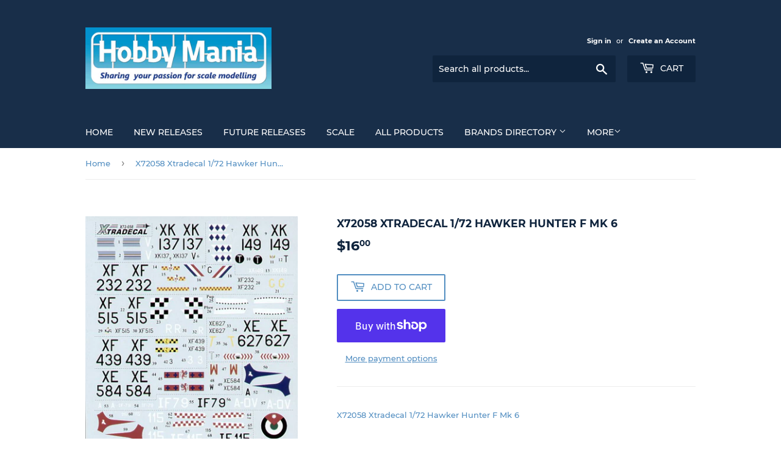

--- FILE ---
content_type: text/html; charset=utf-8
request_url: https://hobbymania.com.au/products/x72058-xtradecal-1-72-hawker-hunter-f-mk-6
body_size: 27492
content:
<!doctype html>
<html class="no-touch no-js" lang="en">
<head>
  <script>(function(H){H.className=H.className.replace(/\bno-js\b/,'js')})(document.documentElement)</script>
  <!-- Basic page needs ================================================== -->
  <meta charset="utf-8">
  <meta http-equiv="X-UA-Compatible" content="IE=edge,chrome=1">

  

  <!-- Title and description ================================================== -->
  <title>
  X72058 Xtradecal 1/72 Hawker Hunter F Mk 6 &ndash; Hobby Mania
  </title>

  
    <meta name="description" content="X72058 Xtradecal 1/72 Hawker Hunter F Mk 6">
  

  <!-- Product meta ================================================== -->
  <!-- /snippets/social-meta-tags.liquid -->




<meta property="og:site_name" content="Hobby Mania">
<meta property="og:url" content="https://hobbymania.com.au/products/x72058-xtradecal-1-72-hawker-hunter-f-mk-6">
<meta property="og:title" content="X72058 Xtradecal 1/72 Hawker Hunter F Mk 6">
<meta property="og:type" content="product">
<meta property="og:description" content="X72058 Xtradecal 1/72 Hawker Hunter F Mk 6">

  <meta property="og:price:amount" content="16.00">
  <meta property="og:price:currency" content="AUD">

<meta property="og:image" content="http://hobbymania.com.au/cdn/shop/products/X72058_1200x1200.jpg?v=1612108914"><meta property="og:image" content="http://hobbymania.com.au/cdn/shop/products/X72058_2_1200x1200.jpg?v=1612108914">
<meta property="og:image:secure_url" content="https://hobbymania.com.au/cdn/shop/products/X72058_1200x1200.jpg?v=1612108914"><meta property="og:image:secure_url" content="https://hobbymania.com.au/cdn/shop/products/X72058_2_1200x1200.jpg?v=1612108914">


<meta name="twitter:card" content="summary_large_image">
<meta name="twitter:title" content="X72058 Xtradecal 1/72 Hawker Hunter F Mk 6">
<meta name="twitter:description" content="X72058 Xtradecal 1/72 Hawker Hunter F Mk 6">


  <!-- CSS3 variables ================================================== -->
  <style data-shopify>
  :root {
    --color-body-text: #528ec1;
    --color-body: #ffffff;
  }
</style>


  <!-- Helpers ================================================== -->
  <link rel="canonical" href="https://hobbymania.com.au/products/x72058-xtradecal-1-72-hawker-hunter-f-mk-6">
  <meta name="viewport" content="width=device-width,initial-scale=1">

  <!-- CSS ================================================== -->
  <link href="//hobbymania.com.au/cdn/shop/t/3/assets/theme.scss.css?v=3328637407680420581674764820" rel="stylesheet" type="text/css" media="all" />

  <script>

    var moneyFormat = '${{amount}}';

    var theme = {
      strings:{
        product:{
          unavailable: "Unavailable",
          will_be_in_stock_after:"Will be in stock after [date]",
          only_left:"Only 1 left!",
          unitPrice: "Unit price",
          unitPriceSeparator: "per"
        },
        navigation:{
          more_link: "More"
        },
        map:{
          addressError: "Error looking up that address",
          addressNoResults: "No results for that address",
          addressQueryLimit: "You have exceeded the Google API usage limit. Consider upgrading to a \u003ca href=\"https:\/\/developers.google.com\/maps\/premium\/usage-limits\"\u003ePremium Plan\u003c\/a\u003e.",
          authError: "There was a problem authenticating your Google Maps API Key."
        }
      },
      settings:{
        cartType: "modal"
      }
    };</script>

  <!-- Header hook for plugins ================================================== -->
  <script>window.performance && window.performance.mark && window.performance.mark('shopify.content_for_header.start');</script><meta id="shopify-digital-wallet" name="shopify-digital-wallet" content="/42615865500/digital_wallets/dialog">
<meta name="shopify-checkout-api-token" content="982d80d7c155077731b7d64980210b97">
<meta id="in-context-paypal-metadata" data-shop-id="42615865500" data-venmo-supported="false" data-environment="production" data-locale="en_US" data-paypal-v4="true" data-currency="AUD">
<link rel="alternate" type="application/json+oembed" href="https://hobbymania.com.au/products/x72058-xtradecal-1-72-hawker-hunter-f-mk-6.oembed">
<script async="async" src="/checkouts/internal/preloads.js?locale=en-AU"></script>
<link rel="preconnect" href="https://shop.app" crossorigin="anonymous">
<script async="async" src="https://shop.app/checkouts/internal/preloads.js?locale=en-AU&shop_id=42615865500" crossorigin="anonymous"></script>
<script id="apple-pay-shop-capabilities" type="application/json">{"shopId":42615865500,"countryCode":"AU","currencyCode":"AUD","merchantCapabilities":["supports3DS"],"merchantId":"gid:\/\/shopify\/Shop\/42615865500","merchantName":"Hobby Mania","requiredBillingContactFields":["postalAddress","email"],"requiredShippingContactFields":["postalAddress","email"],"shippingType":"shipping","supportedNetworks":["visa","masterCard","amex","jcb"],"total":{"type":"pending","label":"Hobby Mania","amount":"1.00"},"shopifyPaymentsEnabled":true,"supportsSubscriptions":true}</script>
<script id="shopify-features" type="application/json">{"accessToken":"982d80d7c155077731b7d64980210b97","betas":["rich-media-storefront-analytics"],"domain":"hobbymania.com.au","predictiveSearch":true,"shopId":42615865500,"locale":"en"}</script>
<script>var Shopify = Shopify || {};
Shopify.shop = "hobbymaniaoz.myshopify.com";
Shopify.locale = "en";
Shopify.currency = {"active":"AUD","rate":"1.0"};
Shopify.country = "AU";
Shopify.theme = {"name":"Supply","id":108289556636,"schema_name":"Supply","schema_version":"9.5.2","theme_store_id":679,"role":"main"};
Shopify.theme.handle = "null";
Shopify.theme.style = {"id":null,"handle":null};
Shopify.cdnHost = "hobbymania.com.au/cdn";
Shopify.routes = Shopify.routes || {};
Shopify.routes.root = "/";</script>
<script type="module">!function(o){(o.Shopify=o.Shopify||{}).modules=!0}(window);</script>
<script>!function(o){function n(){var o=[];function n(){o.push(Array.prototype.slice.apply(arguments))}return n.q=o,n}var t=o.Shopify=o.Shopify||{};t.loadFeatures=n(),t.autoloadFeatures=n()}(window);</script>
<script>
  window.ShopifyPay = window.ShopifyPay || {};
  window.ShopifyPay.apiHost = "shop.app\/pay";
  window.ShopifyPay.redirectState = null;
</script>
<script id="shop-js-analytics" type="application/json">{"pageType":"product"}</script>
<script defer="defer" async type="module" src="//hobbymania.com.au/cdn/shopifycloud/shop-js/modules/v2/client.init-shop-cart-sync_BT-GjEfc.en.esm.js"></script>
<script defer="defer" async type="module" src="//hobbymania.com.au/cdn/shopifycloud/shop-js/modules/v2/chunk.common_D58fp_Oc.esm.js"></script>
<script defer="defer" async type="module" src="//hobbymania.com.au/cdn/shopifycloud/shop-js/modules/v2/chunk.modal_xMitdFEc.esm.js"></script>
<script type="module">
  await import("//hobbymania.com.au/cdn/shopifycloud/shop-js/modules/v2/client.init-shop-cart-sync_BT-GjEfc.en.esm.js");
await import("//hobbymania.com.au/cdn/shopifycloud/shop-js/modules/v2/chunk.common_D58fp_Oc.esm.js");
await import("//hobbymania.com.au/cdn/shopifycloud/shop-js/modules/v2/chunk.modal_xMitdFEc.esm.js");

  window.Shopify.SignInWithShop?.initShopCartSync?.({"fedCMEnabled":true,"windoidEnabled":true});

</script>
<script>
  window.Shopify = window.Shopify || {};
  if (!window.Shopify.featureAssets) window.Shopify.featureAssets = {};
  window.Shopify.featureAssets['shop-js'] = {"shop-cart-sync":["modules/v2/client.shop-cart-sync_DZOKe7Ll.en.esm.js","modules/v2/chunk.common_D58fp_Oc.esm.js","modules/v2/chunk.modal_xMitdFEc.esm.js"],"init-fed-cm":["modules/v2/client.init-fed-cm_B6oLuCjv.en.esm.js","modules/v2/chunk.common_D58fp_Oc.esm.js","modules/v2/chunk.modal_xMitdFEc.esm.js"],"shop-cash-offers":["modules/v2/client.shop-cash-offers_D2sdYoxE.en.esm.js","modules/v2/chunk.common_D58fp_Oc.esm.js","modules/v2/chunk.modal_xMitdFEc.esm.js"],"shop-login-button":["modules/v2/client.shop-login-button_QeVjl5Y3.en.esm.js","modules/v2/chunk.common_D58fp_Oc.esm.js","modules/v2/chunk.modal_xMitdFEc.esm.js"],"pay-button":["modules/v2/client.pay-button_DXTOsIq6.en.esm.js","modules/v2/chunk.common_D58fp_Oc.esm.js","modules/v2/chunk.modal_xMitdFEc.esm.js"],"shop-button":["modules/v2/client.shop-button_DQZHx9pm.en.esm.js","modules/v2/chunk.common_D58fp_Oc.esm.js","modules/v2/chunk.modal_xMitdFEc.esm.js"],"avatar":["modules/v2/client.avatar_BTnouDA3.en.esm.js"],"init-windoid":["modules/v2/client.init-windoid_CR1B-cfM.en.esm.js","modules/v2/chunk.common_D58fp_Oc.esm.js","modules/v2/chunk.modal_xMitdFEc.esm.js"],"init-shop-for-new-customer-accounts":["modules/v2/client.init-shop-for-new-customer-accounts_C_vY_xzh.en.esm.js","modules/v2/client.shop-login-button_QeVjl5Y3.en.esm.js","modules/v2/chunk.common_D58fp_Oc.esm.js","modules/v2/chunk.modal_xMitdFEc.esm.js"],"init-shop-email-lookup-coordinator":["modules/v2/client.init-shop-email-lookup-coordinator_BI7n9ZSv.en.esm.js","modules/v2/chunk.common_D58fp_Oc.esm.js","modules/v2/chunk.modal_xMitdFEc.esm.js"],"init-shop-cart-sync":["modules/v2/client.init-shop-cart-sync_BT-GjEfc.en.esm.js","modules/v2/chunk.common_D58fp_Oc.esm.js","modules/v2/chunk.modal_xMitdFEc.esm.js"],"shop-toast-manager":["modules/v2/client.shop-toast-manager_DiYdP3xc.en.esm.js","modules/v2/chunk.common_D58fp_Oc.esm.js","modules/v2/chunk.modal_xMitdFEc.esm.js"],"init-customer-accounts":["modules/v2/client.init-customer-accounts_D9ZNqS-Q.en.esm.js","modules/v2/client.shop-login-button_QeVjl5Y3.en.esm.js","modules/v2/chunk.common_D58fp_Oc.esm.js","modules/v2/chunk.modal_xMitdFEc.esm.js"],"init-customer-accounts-sign-up":["modules/v2/client.init-customer-accounts-sign-up_iGw4briv.en.esm.js","modules/v2/client.shop-login-button_QeVjl5Y3.en.esm.js","modules/v2/chunk.common_D58fp_Oc.esm.js","modules/v2/chunk.modal_xMitdFEc.esm.js"],"shop-follow-button":["modules/v2/client.shop-follow-button_CqMgW2wH.en.esm.js","modules/v2/chunk.common_D58fp_Oc.esm.js","modules/v2/chunk.modal_xMitdFEc.esm.js"],"checkout-modal":["modules/v2/client.checkout-modal_xHeaAweL.en.esm.js","modules/v2/chunk.common_D58fp_Oc.esm.js","modules/v2/chunk.modal_xMitdFEc.esm.js"],"shop-login":["modules/v2/client.shop-login_D91U-Q7h.en.esm.js","modules/v2/chunk.common_D58fp_Oc.esm.js","modules/v2/chunk.modal_xMitdFEc.esm.js"],"lead-capture":["modules/v2/client.lead-capture_BJmE1dJe.en.esm.js","modules/v2/chunk.common_D58fp_Oc.esm.js","modules/v2/chunk.modal_xMitdFEc.esm.js"],"payment-terms":["modules/v2/client.payment-terms_Ci9AEqFq.en.esm.js","modules/v2/chunk.common_D58fp_Oc.esm.js","modules/v2/chunk.modal_xMitdFEc.esm.js"]};
</script>
<script>(function() {
  var isLoaded = false;
  function asyncLoad() {
    if (isLoaded) return;
    isLoaded = true;
    var urls = ["https:\/\/contactform.hulkapps.com\/skeletopapp.js?shop=hobbymaniaoz.myshopify.com"];
    for (var i = 0; i < urls.length; i++) {
      var s = document.createElement('script');
      s.type = 'text/javascript';
      s.async = true;
      s.src = urls[i];
      var x = document.getElementsByTagName('script')[0];
      x.parentNode.insertBefore(s, x);
    }
  };
  if(window.attachEvent) {
    window.attachEvent('onload', asyncLoad);
  } else {
    window.addEventListener('load', asyncLoad, false);
  }
})();</script>
<script id="__st">var __st={"a":42615865500,"offset":28800,"reqid":"60c1c4db-013c-452f-821e-629b34712449-1769055768","pageurl":"hobbymania.com.au\/products\/x72058-xtradecal-1-72-hawker-hunter-f-mk-6","u":"6640f7fc3046","p":"product","rtyp":"product","rid":6168913805468};</script>
<script>window.ShopifyPaypalV4VisibilityTracking = true;</script>
<script id="captcha-bootstrap">!function(){'use strict';const t='contact',e='account',n='new_comment',o=[[t,t],['blogs',n],['comments',n],[t,'customer']],c=[[e,'customer_login'],[e,'guest_login'],[e,'recover_customer_password'],[e,'create_customer']],r=t=>t.map((([t,e])=>`form[action*='/${t}']:not([data-nocaptcha='true']) input[name='form_type'][value='${e}']`)).join(','),a=t=>()=>t?[...document.querySelectorAll(t)].map((t=>t.form)):[];function s(){const t=[...o],e=r(t);return a(e)}const i='password',u='form_key',d=['recaptcha-v3-token','g-recaptcha-response','h-captcha-response',i],f=()=>{try{return window.sessionStorage}catch{return}},m='__shopify_v',_=t=>t.elements[u];function p(t,e,n=!1){try{const o=window.sessionStorage,c=JSON.parse(o.getItem(e)),{data:r}=function(t){const{data:e,action:n}=t;return t[m]||n?{data:e,action:n}:{data:t,action:n}}(c);for(const[e,n]of Object.entries(r))t.elements[e]&&(t.elements[e].value=n);n&&o.removeItem(e)}catch(o){console.error('form repopulation failed',{error:o})}}const l='form_type',E='cptcha';function T(t){t.dataset[E]=!0}const w=window,h=w.document,L='Shopify',v='ce_forms',y='captcha';let A=!1;((t,e)=>{const n=(g='f06e6c50-85a8-45c8-87d0-21a2b65856fe',I='https://cdn.shopify.com/shopifycloud/storefront-forms-hcaptcha/ce_storefront_forms_captcha_hcaptcha.v1.5.2.iife.js',D={infoText:'Protected by hCaptcha',privacyText:'Privacy',termsText:'Terms'},(t,e,n)=>{const o=w[L][v],c=o.bindForm;if(c)return c(t,g,e,D).then(n);var r;o.q.push([[t,g,e,D],n]),r=I,A||(h.body.append(Object.assign(h.createElement('script'),{id:'captcha-provider',async:!0,src:r})),A=!0)});var g,I,D;w[L]=w[L]||{},w[L][v]=w[L][v]||{},w[L][v].q=[],w[L][y]=w[L][y]||{},w[L][y].protect=function(t,e){n(t,void 0,e),T(t)},Object.freeze(w[L][y]),function(t,e,n,w,h,L){const[v,y,A,g]=function(t,e,n){const i=e?o:[],u=t?c:[],d=[...i,...u],f=r(d),m=r(i),_=r(d.filter((([t,e])=>n.includes(e))));return[a(f),a(m),a(_),s()]}(w,h,L),I=t=>{const e=t.target;return e instanceof HTMLFormElement?e:e&&e.form},D=t=>v().includes(t);t.addEventListener('submit',(t=>{const e=I(t);if(!e)return;const n=D(e)&&!e.dataset.hcaptchaBound&&!e.dataset.recaptchaBound,o=_(e),c=g().includes(e)&&(!o||!o.value);(n||c)&&t.preventDefault(),c&&!n&&(function(t){try{if(!f())return;!function(t){const e=f();if(!e)return;const n=_(t);if(!n)return;const o=n.value;o&&e.removeItem(o)}(t);const e=Array.from(Array(32),(()=>Math.random().toString(36)[2])).join('');!function(t,e){_(t)||t.append(Object.assign(document.createElement('input'),{type:'hidden',name:u})),t.elements[u].value=e}(t,e),function(t,e){const n=f();if(!n)return;const o=[...t.querySelectorAll(`input[type='${i}']`)].map((({name:t})=>t)),c=[...d,...o],r={};for(const[a,s]of new FormData(t).entries())c.includes(a)||(r[a]=s);n.setItem(e,JSON.stringify({[m]:1,action:t.action,data:r}))}(t,e)}catch(e){console.error('failed to persist form',e)}}(e),e.submit())}));const S=(t,e)=>{t&&!t.dataset[E]&&(n(t,e.some((e=>e===t))),T(t))};for(const o of['focusin','change'])t.addEventListener(o,(t=>{const e=I(t);D(e)&&S(e,y())}));const B=e.get('form_key'),M=e.get(l),P=B&&M;t.addEventListener('DOMContentLoaded',(()=>{const t=y();if(P)for(const e of t)e.elements[l].value===M&&p(e,B);[...new Set([...A(),...v().filter((t=>'true'===t.dataset.shopifyCaptcha))])].forEach((e=>S(e,t)))}))}(h,new URLSearchParams(w.location.search),n,t,e,['guest_login'])})(!0,!0)}();</script>
<script integrity="sha256-4kQ18oKyAcykRKYeNunJcIwy7WH5gtpwJnB7kiuLZ1E=" data-source-attribution="shopify.loadfeatures" defer="defer" src="//hobbymania.com.au/cdn/shopifycloud/storefront/assets/storefront/load_feature-a0a9edcb.js" crossorigin="anonymous"></script>
<script crossorigin="anonymous" defer="defer" src="//hobbymania.com.au/cdn/shopifycloud/storefront/assets/shopify_pay/storefront-65b4c6d7.js?v=20250812"></script>
<script data-source-attribution="shopify.dynamic_checkout.dynamic.init">var Shopify=Shopify||{};Shopify.PaymentButton=Shopify.PaymentButton||{isStorefrontPortableWallets:!0,init:function(){window.Shopify.PaymentButton.init=function(){};var t=document.createElement("script");t.src="https://hobbymania.com.au/cdn/shopifycloud/portable-wallets/latest/portable-wallets.en.js",t.type="module",document.head.appendChild(t)}};
</script>
<script data-source-attribution="shopify.dynamic_checkout.buyer_consent">
  function portableWalletsHideBuyerConsent(e){var t=document.getElementById("shopify-buyer-consent"),n=document.getElementById("shopify-subscription-policy-button");t&&n&&(t.classList.add("hidden"),t.setAttribute("aria-hidden","true"),n.removeEventListener("click",e))}function portableWalletsShowBuyerConsent(e){var t=document.getElementById("shopify-buyer-consent"),n=document.getElementById("shopify-subscription-policy-button");t&&n&&(t.classList.remove("hidden"),t.removeAttribute("aria-hidden"),n.addEventListener("click",e))}window.Shopify?.PaymentButton&&(window.Shopify.PaymentButton.hideBuyerConsent=portableWalletsHideBuyerConsent,window.Shopify.PaymentButton.showBuyerConsent=portableWalletsShowBuyerConsent);
</script>
<script>
  function portableWalletsCleanup(e){e&&e.src&&console.error("Failed to load portable wallets script "+e.src);var t=document.querySelectorAll("shopify-accelerated-checkout .shopify-payment-button__skeleton, shopify-accelerated-checkout-cart .wallet-cart-button__skeleton"),e=document.getElementById("shopify-buyer-consent");for(let e=0;e<t.length;e++)t[e].remove();e&&e.remove()}function portableWalletsNotLoadedAsModule(e){e instanceof ErrorEvent&&"string"==typeof e.message&&e.message.includes("import.meta")&&"string"==typeof e.filename&&e.filename.includes("portable-wallets")&&(window.removeEventListener("error",portableWalletsNotLoadedAsModule),window.Shopify.PaymentButton.failedToLoad=e,"loading"===document.readyState?document.addEventListener("DOMContentLoaded",window.Shopify.PaymentButton.init):window.Shopify.PaymentButton.init())}window.addEventListener("error",portableWalletsNotLoadedAsModule);
</script>

<script type="module" src="https://hobbymania.com.au/cdn/shopifycloud/portable-wallets/latest/portable-wallets.en.js" onError="portableWalletsCleanup(this)" crossorigin="anonymous"></script>
<script nomodule>
  document.addEventListener("DOMContentLoaded", portableWalletsCleanup);
</script>

<link id="shopify-accelerated-checkout-styles" rel="stylesheet" media="screen" href="https://hobbymania.com.au/cdn/shopifycloud/portable-wallets/latest/accelerated-checkout-backwards-compat.css" crossorigin="anonymous">
<style id="shopify-accelerated-checkout-cart">
        #shopify-buyer-consent {
  margin-top: 1em;
  display: inline-block;
  width: 100%;
}

#shopify-buyer-consent.hidden {
  display: none;
}

#shopify-subscription-policy-button {
  background: none;
  border: none;
  padding: 0;
  text-decoration: underline;
  font-size: inherit;
  cursor: pointer;
}

#shopify-subscription-policy-button::before {
  box-shadow: none;
}

      </style>

<script>window.performance && window.performance.mark && window.performance.mark('shopify.content_for_header.end');</script>

  
  

  <script src="//hobbymania.com.au/cdn/shop/t/3/assets/jquery-2.2.3.min.js?v=58211863146907186831597825658" type="text/javascript"></script>

  <script src="//hobbymania.com.au/cdn/shop/t/3/assets/lazysizes.min.js?v=8147953233334221341597825659" async="async"></script>
  <script src="//hobbymania.com.au/cdn/shop/t/3/assets/vendor.js?v=106177282645720727331597825661" defer="defer"></script>
  <script src="//hobbymania.com.au/cdn/shop/t/3/assets/theme.js?v=8756856857736833641618586324" defer="defer"></script>


<link href="https://monorail-edge.shopifysvc.com" rel="dns-prefetch">
<script>(function(){if ("sendBeacon" in navigator && "performance" in window) {try {var session_token_from_headers = performance.getEntriesByType('navigation')[0].serverTiming.find(x => x.name == '_s').description;} catch {var session_token_from_headers = undefined;}var session_cookie_matches = document.cookie.match(/_shopify_s=([^;]*)/);var session_token_from_cookie = session_cookie_matches && session_cookie_matches.length === 2 ? session_cookie_matches[1] : "";var session_token = session_token_from_headers || session_token_from_cookie || "";function handle_abandonment_event(e) {var entries = performance.getEntries().filter(function(entry) {return /monorail-edge.shopifysvc.com/.test(entry.name);});if (!window.abandonment_tracked && entries.length === 0) {window.abandonment_tracked = true;var currentMs = Date.now();var navigation_start = performance.timing.navigationStart;var payload = {shop_id: 42615865500,url: window.location.href,navigation_start,duration: currentMs - navigation_start,session_token,page_type: "product"};window.navigator.sendBeacon("https://monorail-edge.shopifysvc.com/v1/produce", JSON.stringify({schema_id: "online_store_buyer_site_abandonment/1.1",payload: payload,metadata: {event_created_at_ms: currentMs,event_sent_at_ms: currentMs}}));}}window.addEventListener('pagehide', handle_abandonment_event);}}());</script>
<script id="web-pixels-manager-setup">(function e(e,d,r,n,o){if(void 0===o&&(o={}),!Boolean(null===(a=null===(i=window.Shopify)||void 0===i?void 0:i.analytics)||void 0===a?void 0:a.replayQueue)){var i,a;window.Shopify=window.Shopify||{};var t=window.Shopify;t.analytics=t.analytics||{};var s=t.analytics;s.replayQueue=[],s.publish=function(e,d,r){return s.replayQueue.push([e,d,r]),!0};try{self.performance.mark("wpm:start")}catch(e){}var l=function(){var e={modern:/Edge?\/(1{2}[4-9]|1[2-9]\d|[2-9]\d{2}|\d{4,})\.\d+(\.\d+|)|Firefox\/(1{2}[4-9]|1[2-9]\d|[2-9]\d{2}|\d{4,})\.\d+(\.\d+|)|Chrom(ium|e)\/(9{2}|\d{3,})\.\d+(\.\d+|)|(Maci|X1{2}).+ Version\/(15\.\d+|(1[6-9]|[2-9]\d|\d{3,})\.\d+)([,.]\d+|)( \(\w+\)|)( Mobile\/\w+|) Safari\/|Chrome.+OPR\/(9{2}|\d{3,})\.\d+\.\d+|(CPU[ +]OS|iPhone[ +]OS|CPU[ +]iPhone|CPU IPhone OS|CPU iPad OS)[ +]+(15[._]\d+|(1[6-9]|[2-9]\d|\d{3,})[._]\d+)([._]\d+|)|Android:?[ /-](13[3-9]|1[4-9]\d|[2-9]\d{2}|\d{4,})(\.\d+|)(\.\d+|)|Android.+Firefox\/(13[5-9]|1[4-9]\d|[2-9]\d{2}|\d{4,})\.\d+(\.\d+|)|Android.+Chrom(ium|e)\/(13[3-9]|1[4-9]\d|[2-9]\d{2}|\d{4,})\.\d+(\.\d+|)|SamsungBrowser\/([2-9]\d|\d{3,})\.\d+/,legacy:/Edge?\/(1[6-9]|[2-9]\d|\d{3,})\.\d+(\.\d+|)|Firefox\/(5[4-9]|[6-9]\d|\d{3,})\.\d+(\.\d+|)|Chrom(ium|e)\/(5[1-9]|[6-9]\d|\d{3,})\.\d+(\.\d+|)([\d.]+$|.*Safari\/(?![\d.]+ Edge\/[\d.]+$))|(Maci|X1{2}).+ Version\/(10\.\d+|(1[1-9]|[2-9]\d|\d{3,})\.\d+)([,.]\d+|)( \(\w+\)|)( Mobile\/\w+|) Safari\/|Chrome.+OPR\/(3[89]|[4-9]\d|\d{3,})\.\d+\.\d+|(CPU[ +]OS|iPhone[ +]OS|CPU[ +]iPhone|CPU IPhone OS|CPU iPad OS)[ +]+(10[._]\d+|(1[1-9]|[2-9]\d|\d{3,})[._]\d+)([._]\d+|)|Android:?[ /-](13[3-9]|1[4-9]\d|[2-9]\d{2}|\d{4,})(\.\d+|)(\.\d+|)|Mobile Safari.+OPR\/([89]\d|\d{3,})\.\d+\.\d+|Android.+Firefox\/(13[5-9]|1[4-9]\d|[2-9]\d{2}|\d{4,})\.\d+(\.\d+|)|Android.+Chrom(ium|e)\/(13[3-9]|1[4-9]\d|[2-9]\d{2}|\d{4,})\.\d+(\.\d+|)|Android.+(UC? ?Browser|UCWEB|U3)[ /]?(15\.([5-9]|\d{2,})|(1[6-9]|[2-9]\d|\d{3,})\.\d+)\.\d+|SamsungBrowser\/(5\.\d+|([6-9]|\d{2,})\.\d+)|Android.+MQ{2}Browser\/(14(\.(9|\d{2,})|)|(1[5-9]|[2-9]\d|\d{3,})(\.\d+|))(\.\d+|)|K[Aa][Ii]OS\/(3\.\d+|([4-9]|\d{2,})\.\d+)(\.\d+|)/},d=e.modern,r=e.legacy,n=navigator.userAgent;return n.match(d)?"modern":n.match(r)?"legacy":"unknown"}(),u="modern"===l?"modern":"legacy",c=(null!=n?n:{modern:"",legacy:""})[u],f=function(e){return[e.baseUrl,"/wpm","/b",e.hashVersion,"modern"===e.buildTarget?"m":"l",".js"].join("")}({baseUrl:d,hashVersion:r,buildTarget:u}),m=function(e){var d=e.version,r=e.bundleTarget,n=e.surface,o=e.pageUrl,i=e.monorailEndpoint;return{emit:function(e){var a=e.status,t=e.errorMsg,s=(new Date).getTime(),l=JSON.stringify({metadata:{event_sent_at_ms:s},events:[{schema_id:"web_pixels_manager_load/3.1",payload:{version:d,bundle_target:r,page_url:o,status:a,surface:n,error_msg:t},metadata:{event_created_at_ms:s}}]});if(!i)return console&&console.warn&&console.warn("[Web Pixels Manager] No Monorail endpoint provided, skipping logging."),!1;try{return self.navigator.sendBeacon.bind(self.navigator)(i,l)}catch(e){}var u=new XMLHttpRequest;try{return u.open("POST",i,!0),u.setRequestHeader("Content-Type","text/plain"),u.send(l),!0}catch(e){return console&&console.warn&&console.warn("[Web Pixels Manager] Got an unhandled error while logging to Monorail."),!1}}}}({version:r,bundleTarget:l,surface:e.surface,pageUrl:self.location.href,monorailEndpoint:e.monorailEndpoint});try{o.browserTarget=l,function(e){var d=e.src,r=e.async,n=void 0===r||r,o=e.onload,i=e.onerror,a=e.sri,t=e.scriptDataAttributes,s=void 0===t?{}:t,l=document.createElement("script"),u=document.querySelector("head"),c=document.querySelector("body");if(l.async=n,l.src=d,a&&(l.integrity=a,l.crossOrigin="anonymous"),s)for(var f in s)if(Object.prototype.hasOwnProperty.call(s,f))try{l.dataset[f]=s[f]}catch(e){}if(o&&l.addEventListener("load",o),i&&l.addEventListener("error",i),u)u.appendChild(l);else{if(!c)throw new Error("Did not find a head or body element to append the script");c.appendChild(l)}}({src:f,async:!0,onload:function(){if(!function(){var e,d;return Boolean(null===(d=null===(e=window.Shopify)||void 0===e?void 0:e.analytics)||void 0===d?void 0:d.initialized)}()){var d=window.webPixelsManager.init(e)||void 0;if(d){var r=window.Shopify.analytics;r.replayQueue.forEach((function(e){var r=e[0],n=e[1],o=e[2];d.publishCustomEvent(r,n,o)})),r.replayQueue=[],r.publish=d.publishCustomEvent,r.visitor=d.visitor,r.initialized=!0}}},onerror:function(){return m.emit({status:"failed",errorMsg:"".concat(f," has failed to load")})},sri:function(e){var d=/^sha384-[A-Za-z0-9+/=]+$/;return"string"==typeof e&&d.test(e)}(c)?c:"",scriptDataAttributes:o}),m.emit({status:"loading"})}catch(e){m.emit({status:"failed",errorMsg:(null==e?void 0:e.message)||"Unknown error"})}}})({shopId: 42615865500,storefrontBaseUrl: "https://hobbymania.com.au",extensionsBaseUrl: "https://extensions.shopifycdn.com/cdn/shopifycloud/web-pixels-manager",monorailEndpoint: "https://monorail-edge.shopifysvc.com/unstable/produce_batch",surface: "storefront-renderer",enabledBetaFlags: ["2dca8a86"],webPixelsConfigList: [{"id":"shopify-app-pixel","configuration":"{}","eventPayloadVersion":"v1","runtimeContext":"STRICT","scriptVersion":"0450","apiClientId":"shopify-pixel","type":"APP","privacyPurposes":["ANALYTICS","MARKETING"]},{"id":"shopify-custom-pixel","eventPayloadVersion":"v1","runtimeContext":"LAX","scriptVersion":"0450","apiClientId":"shopify-pixel","type":"CUSTOM","privacyPurposes":["ANALYTICS","MARKETING"]}],isMerchantRequest: false,initData: {"shop":{"name":"Hobby Mania","paymentSettings":{"currencyCode":"AUD"},"myshopifyDomain":"hobbymaniaoz.myshopify.com","countryCode":"AU","storefrontUrl":"https:\/\/hobbymania.com.au"},"customer":null,"cart":null,"checkout":null,"productVariants":[{"price":{"amount":16.0,"currencyCode":"AUD"},"product":{"title":"X72058 Xtradecal 1\/72 Hawker Hunter F Mk 6","vendor":"Xtradecal","id":"6168913805468","untranslatedTitle":"X72058 Xtradecal 1\/72 Hawker Hunter F Mk 6","url":"\/products\/x72058-xtradecal-1-72-hawker-hunter-f-mk-6","type":"Decals"},"id":"37652892549276","image":{"src":"\/\/hobbymania.com.au\/cdn\/shop\/products\/X72058.jpg?v=1612108914"},"sku":"X72058","title":"Default Title","untranslatedTitle":"Default Title"}],"purchasingCompany":null},},"https://hobbymania.com.au/cdn","fcfee988w5aeb613cpc8e4bc33m6693e112",{"modern":"","legacy":""},{"shopId":"42615865500","storefrontBaseUrl":"https:\/\/hobbymania.com.au","extensionBaseUrl":"https:\/\/extensions.shopifycdn.com\/cdn\/shopifycloud\/web-pixels-manager","surface":"storefront-renderer","enabledBetaFlags":"[\"2dca8a86\"]","isMerchantRequest":"false","hashVersion":"fcfee988w5aeb613cpc8e4bc33m6693e112","publish":"custom","events":"[[\"page_viewed\",{}],[\"product_viewed\",{\"productVariant\":{\"price\":{\"amount\":16.0,\"currencyCode\":\"AUD\"},\"product\":{\"title\":\"X72058 Xtradecal 1\/72 Hawker Hunter F Mk 6\",\"vendor\":\"Xtradecal\",\"id\":\"6168913805468\",\"untranslatedTitle\":\"X72058 Xtradecal 1\/72 Hawker Hunter F Mk 6\",\"url\":\"\/products\/x72058-xtradecal-1-72-hawker-hunter-f-mk-6\",\"type\":\"Decals\"},\"id\":\"37652892549276\",\"image\":{\"src\":\"\/\/hobbymania.com.au\/cdn\/shop\/products\/X72058.jpg?v=1612108914\"},\"sku\":\"X72058\",\"title\":\"Default Title\",\"untranslatedTitle\":\"Default Title\"}}]]"});</script><script>
  window.ShopifyAnalytics = window.ShopifyAnalytics || {};
  window.ShopifyAnalytics.meta = window.ShopifyAnalytics.meta || {};
  window.ShopifyAnalytics.meta.currency = 'AUD';
  var meta = {"product":{"id":6168913805468,"gid":"gid:\/\/shopify\/Product\/6168913805468","vendor":"Xtradecal","type":"Decals","handle":"x72058-xtradecal-1-72-hawker-hunter-f-mk-6","variants":[{"id":37652892549276,"price":1600,"name":"X72058 Xtradecal 1\/72 Hawker Hunter F Mk 6","public_title":null,"sku":"X72058"}],"remote":false},"page":{"pageType":"product","resourceType":"product","resourceId":6168913805468,"requestId":"60c1c4db-013c-452f-821e-629b34712449-1769055768"}};
  for (var attr in meta) {
    window.ShopifyAnalytics.meta[attr] = meta[attr];
  }
</script>
<script class="analytics">
  (function () {
    var customDocumentWrite = function(content) {
      var jquery = null;

      if (window.jQuery) {
        jquery = window.jQuery;
      } else if (window.Checkout && window.Checkout.$) {
        jquery = window.Checkout.$;
      }

      if (jquery) {
        jquery('body').append(content);
      }
    };

    var hasLoggedConversion = function(token) {
      if (token) {
        return document.cookie.indexOf('loggedConversion=' + token) !== -1;
      }
      return false;
    }

    var setCookieIfConversion = function(token) {
      if (token) {
        var twoMonthsFromNow = new Date(Date.now());
        twoMonthsFromNow.setMonth(twoMonthsFromNow.getMonth() + 2);

        document.cookie = 'loggedConversion=' + token + '; expires=' + twoMonthsFromNow;
      }
    }

    var trekkie = window.ShopifyAnalytics.lib = window.trekkie = window.trekkie || [];
    if (trekkie.integrations) {
      return;
    }
    trekkie.methods = [
      'identify',
      'page',
      'ready',
      'track',
      'trackForm',
      'trackLink'
    ];
    trekkie.factory = function(method) {
      return function() {
        var args = Array.prototype.slice.call(arguments);
        args.unshift(method);
        trekkie.push(args);
        return trekkie;
      };
    };
    for (var i = 0; i < trekkie.methods.length; i++) {
      var key = trekkie.methods[i];
      trekkie[key] = trekkie.factory(key);
    }
    trekkie.load = function(config) {
      trekkie.config = config || {};
      trekkie.config.initialDocumentCookie = document.cookie;
      var first = document.getElementsByTagName('script')[0];
      var script = document.createElement('script');
      script.type = 'text/javascript';
      script.onerror = function(e) {
        var scriptFallback = document.createElement('script');
        scriptFallback.type = 'text/javascript';
        scriptFallback.onerror = function(error) {
                var Monorail = {
      produce: function produce(monorailDomain, schemaId, payload) {
        var currentMs = new Date().getTime();
        var event = {
          schema_id: schemaId,
          payload: payload,
          metadata: {
            event_created_at_ms: currentMs,
            event_sent_at_ms: currentMs
          }
        };
        return Monorail.sendRequest("https://" + monorailDomain + "/v1/produce", JSON.stringify(event));
      },
      sendRequest: function sendRequest(endpointUrl, payload) {
        // Try the sendBeacon API
        if (window && window.navigator && typeof window.navigator.sendBeacon === 'function' && typeof window.Blob === 'function' && !Monorail.isIos12()) {
          var blobData = new window.Blob([payload], {
            type: 'text/plain'
          });

          if (window.navigator.sendBeacon(endpointUrl, blobData)) {
            return true;
          } // sendBeacon was not successful

        } // XHR beacon

        var xhr = new XMLHttpRequest();

        try {
          xhr.open('POST', endpointUrl);
          xhr.setRequestHeader('Content-Type', 'text/plain');
          xhr.send(payload);
        } catch (e) {
          console.log(e);
        }

        return false;
      },
      isIos12: function isIos12() {
        return window.navigator.userAgent.lastIndexOf('iPhone; CPU iPhone OS 12_') !== -1 || window.navigator.userAgent.lastIndexOf('iPad; CPU OS 12_') !== -1;
      }
    };
    Monorail.produce('monorail-edge.shopifysvc.com',
      'trekkie_storefront_load_errors/1.1',
      {shop_id: 42615865500,
      theme_id: 108289556636,
      app_name: "storefront",
      context_url: window.location.href,
      source_url: "//hobbymania.com.au/cdn/s/trekkie.storefront.1bbfab421998800ff09850b62e84b8915387986d.min.js"});

        };
        scriptFallback.async = true;
        scriptFallback.src = '//hobbymania.com.au/cdn/s/trekkie.storefront.1bbfab421998800ff09850b62e84b8915387986d.min.js';
        first.parentNode.insertBefore(scriptFallback, first);
      };
      script.async = true;
      script.src = '//hobbymania.com.au/cdn/s/trekkie.storefront.1bbfab421998800ff09850b62e84b8915387986d.min.js';
      first.parentNode.insertBefore(script, first);
    };
    trekkie.load(
      {"Trekkie":{"appName":"storefront","development":false,"defaultAttributes":{"shopId":42615865500,"isMerchantRequest":null,"themeId":108289556636,"themeCityHash":"14677634016155410854","contentLanguage":"en","currency":"AUD","eventMetadataId":"7d881377-cdab-488b-879f-d09a9506c83d"},"isServerSideCookieWritingEnabled":true,"monorailRegion":"shop_domain","enabledBetaFlags":["65f19447"]},"Session Attribution":{},"S2S":{"facebookCapiEnabled":false,"source":"trekkie-storefront-renderer","apiClientId":580111}}
    );

    var loaded = false;
    trekkie.ready(function() {
      if (loaded) return;
      loaded = true;

      window.ShopifyAnalytics.lib = window.trekkie;

      var originalDocumentWrite = document.write;
      document.write = customDocumentWrite;
      try { window.ShopifyAnalytics.merchantGoogleAnalytics.call(this); } catch(error) {};
      document.write = originalDocumentWrite;

      window.ShopifyAnalytics.lib.page(null,{"pageType":"product","resourceType":"product","resourceId":6168913805468,"requestId":"60c1c4db-013c-452f-821e-629b34712449-1769055768","shopifyEmitted":true});

      var match = window.location.pathname.match(/checkouts\/(.+)\/(thank_you|post_purchase)/)
      var token = match? match[1]: undefined;
      if (!hasLoggedConversion(token)) {
        setCookieIfConversion(token);
        window.ShopifyAnalytics.lib.track("Viewed Product",{"currency":"AUD","variantId":37652892549276,"productId":6168913805468,"productGid":"gid:\/\/shopify\/Product\/6168913805468","name":"X72058 Xtradecal 1\/72 Hawker Hunter F Mk 6","price":"16.00","sku":"X72058","brand":"Xtradecal","variant":null,"category":"Decals","nonInteraction":true,"remote":false},undefined,undefined,{"shopifyEmitted":true});
      window.ShopifyAnalytics.lib.track("monorail:\/\/trekkie_storefront_viewed_product\/1.1",{"currency":"AUD","variantId":37652892549276,"productId":6168913805468,"productGid":"gid:\/\/shopify\/Product\/6168913805468","name":"X72058 Xtradecal 1\/72 Hawker Hunter F Mk 6","price":"16.00","sku":"X72058","brand":"Xtradecal","variant":null,"category":"Decals","nonInteraction":true,"remote":false,"referer":"https:\/\/hobbymania.com.au\/products\/x72058-xtradecal-1-72-hawker-hunter-f-mk-6"});
      }
    });


        var eventsListenerScript = document.createElement('script');
        eventsListenerScript.async = true;
        eventsListenerScript.src = "//hobbymania.com.au/cdn/shopifycloud/storefront/assets/shop_events_listener-3da45d37.js";
        document.getElementsByTagName('head')[0].appendChild(eventsListenerScript);

})();</script>
<script
  defer
  src="https://hobbymania.com.au/cdn/shopifycloud/perf-kit/shopify-perf-kit-3.0.4.min.js"
  data-application="storefront-renderer"
  data-shop-id="42615865500"
  data-render-region="gcp-us-central1"
  data-page-type="product"
  data-theme-instance-id="108289556636"
  data-theme-name="Supply"
  data-theme-version="9.5.2"
  data-monorail-region="shop_domain"
  data-resource-timing-sampling-rate="10"
  data-shs="true"
  data-shs-beacon="true"
  data-shs-export-with-fetch="true"
  data-shs-logs-sample-rate="1"
  data-shs-beacon-endpoint="https://hobbymania.com.au/api/collect"
></script>
</head>

<body id="x72058-xtradecal-1-72-hawker-hunter-f-mk-6" class="template-product">

  <div id="shopify-section-header" class="shopify-section header-section"><header class="site-header" role="banner" data-section-id="header" data-section-type="header-section">
  <div class="wrapper">

    <div class="grid--full">
      <div class="grid-item large--one-half">
        
          <div class="h1 header-logo" itemscope itemtype="http://schema.org/Organization">
        
          
          

          <a href="/" itemprop="url">
            <div class="lazyload__image-wrapper no-js header-logo__image" style="max-width:305px;">
              <div style="padding-top:33.13953488372093%;">
                <img class="lazyload js"
                  data-src="//hobbymania.com.au/cdn/shop/files/Hobby_Mania_logo_{width}x.jpg?v=1614319256"
                  data-widths="[180, 360, 540, 720, 900, 1080, 1296, 1512, 1728, 2048]"
                  data-aspectratio="3.017543859649123"
                  data-sizes="auto"
                  alt="Hobby Mania"
                  style="width:305px;">
              </div>
            </div>
            <noscript>
              
              <img src="//hobbymania.com.au/cdn/shop/files/Hobby_Mania_logo_305x.jpg?v=1614319256"
                srcset="//hobbymania.com.au/cdn/shop/files/Hobby_Mania_logo_305x.jpg?v=1614319256 1x, //hobbymania.com.au/cdn/shop/files/Hobby_Mania_logo_305x@2x.jpg?v=1614319256 2x"
                alt="Hobby Mania"
                itemprop="logo"
                style="max-width:305px;">
            </noscript>
          </a>
          
        
          </div>
        
      </div>

      <div class="grid-item large--one-half text-center large--text-right">
        
          <div class="site-header--text-links">
            

            
              <span class="site-header--meta-links medium-down--hide">
                
                  <a href="https://hobbymania.com.au/customer_authentication/redirect?locale=en&amp;region_country=AU" id="customer_login_link">Sign in</a>
                  <span class="site-header--spacer">or</span>
                  <a href="https://shopify.com/42615865500/account?locale=en" id="customer_register_link">Create an Account</a>
                
              </span>
            
          </div>

          <br class="medium-down--hide">
        

        <form action="/search" method="get" class="search-bar" role="search">
  <input type="hidden" name="type" value="product">

  <input type="search" name="q" value="" placeholder="Search all products..." aria-label="Search all products...">
  <button type="submit" class="search-bar--submit icon-fallback-text">
    <span class="icon icon-search" aria-hidden="true"></span>
    <span class="fallback-text">Search</span>
  </button>
</form>


        <a href="/cart" class="header-cart-btn cart-toggle">
          <span class="icon icon-cart"></span>
          Cart <span class="cart-count cart-badge--desktop hidden-count">0</span>
        </a>
      </div>
    </div>

  </div>
</header>

<div id="mobileNavBar">
  <div class="display-table-cell">
    <button class="menu-toggle mobileNavBar-link" aria-controls="navBar" aria-expanded="false"><span class="icon icon-hamburger" aria-hidden="true"></span>Menu</button>
  </div>
  <div class="display-table-cell">
    <a href="/cart" class="cart-toggle mobileNavBar-link">
      <span class="icon icon-cart"></span>
      Cart <span class="cart-count hidden-count">0</span>
    </a>
  </div>
</div>

<nav class="nav-bar" id="navBar" role="navigation">
  <div class="wrapper">
    <form action="/search" method="get" class="search-bar" role="search">
  <input type="hidden" name="type" value="product">

  <input type="search" name="q" value="" placeholder="Search all products..." aria-label="Search all products...">
  <button type="submit" class="search-bar--submit icon-fallback-text">
    <span class="icon icon-search" aria-hidden="true"></span>
    <span class="fallback-text">Search</span>
  </button>
</form>

    <ul class="mobile-nav" id="MobileNav">
  
  
    
      <li>
        <a
          href="/"
          class="mobile-nav--link"
          data-meganav-type="child"
          >
            Home
        </a>
      </li>
    
  
    
      <li>
        <a
          href="/collections/new-releases"
          class="mobile-nav--link"
          data-meganav-type="child"
          >
            New Releases
        </a>
      </li>
    
  
    
      <li>
        <a
          href="/collections/future-release"
          class="mobile-nav--link"
          data-meganav-type="child"
          >
            Future Releases
        </a>
      </li>
    
  
    
      <li>
        <a
          href="/collections"
          class="mobile-nav--link"
          data-meganav-type="child"
          >
            Scale
        </a>
      </li>
    
  
    
      <li>
        <a
          href="/collections/all"
          class="mobile-nav--link"
          data-meganav-type="child"
          >
            ALL PRODUCTS
        </a>
      </li>
    
  
    
      
      <li
        class="mobile-nav--has-dropdown "
        aria-haspopup="true">
        <a
          href="/collections/all"
          class="mobile-nav--link"
          data-meganav-type="parent"
          >
            Brands Directory
        </a>
        <button class="icon icon-arrow-down mobile-nav--button"
          aria-expanded="false"
          aria-label="Brands Directory Menu">
        </button>
        <ul
          id="MenuParent-6"
          class="mobile-nav--dropdown mobile-nav--has-grandchildren"
          data-meganav-dropdown>
          
            
            
              <li
                class="mobile-nav--has-dropdown mobile-nav--has-dropdown-grandchild "
                aria-haspopup="true">
                <a
                  href="#"
                  class="mobile-nav--link"
                  data-meganav-type="parent"
                  >
                    Other Brands
                </a>
                <button class="icon icon-arrow-down mobile-nav--button"
                  aria-expanded="false"
                  aria-label="Other Brands Menu">
                </button>
                <ul
                  id="MenuChildren-6-1"
                  class="mobile-nav--dropdown-grandchild"
                  data-meganav-dropdown>
                  
                    <li>
                      <a
                        href="/collections/arsenal-model-group-amg"
                        class="mobile-nav--link"
                        data-meganav-type="child"
                        >
                          Arsenal Model Group (AMG)
                        </a>
                    </li>
                  
                    <li>
                      <a
                        href="/collections/magna-models"
                        class="mobile-nav--link"
                        data-meganav-type="child"
                        >
                          Magna Models
                        </a>
                    </li>
                  
                    <li>
                      <a
                        href="/collections/modelsvit"
                        class="mobile-nav--link"
                        data-meganav-type="child"
                        >
                          Modelsvit
                        </a>
                    </li>
                  
                    <li>
                      <a
                        href="/collections/radial-engines-wheels"
                        class="mobile-nav--link"
                        data-meganav-type="child"
                        >
                          Radial Engines &amp; Wheels
                        </a>
                    </li>
                  
                    <li>
                      <a
                        href="/collections/riich-models"
                        class="mobile-nav--link"
                        data-meganav-type="child"
                        >
                          Riich Models
                        </a>
                    </li>
                  
                    <li>
                      <a
                        href="/collections/rob-taurus"
                        class="mobile-nav--link"
                        data-meganav-type="child"
                        >
                          Rob Taurus
                        </a>
                    </li>
                  
                    <li>
                      <a
                        href="/collections/scale-resin"
                        class="mobile-nav--link"
                        data-meganav-type="child"
                        >
                          Scale Resin
                        </a>
                    </li>
                  
                    <li>
                      <a
                        href="/collections/squadron-products"
                        class="mobile-nav--link"
                        data-meganav-type="child"
                        >
                          Squadron Products
                        </a>
                    </li>
                  
                    <li>
                      <a
                        href="/collections/sun-details"
                        class="mobile-nav--link"
                        data-meganav-type="child"
                        >
                          Sun Details
                        </a>
                    </li>
                  
                    <li>
                      <a
                        href="/collections/tarangus"
                        class="mobile-nav--link"
                        data-meganav-type="child"
                        >
                          Tarangus
                        </a>
                    </li>
                  
                    <li>
                      <a
                        href="/collections/thunder-models"
                        class="mobile-nav--link"
                        data-meganav-type="child"
                        >
                          Thunder Models
                        </a>
                    </li>
                  
                    <li>
                      <a
                        href="/collections/thunderbird-models"
                        class="mobile-nav--link"
                        data-meganav-type="child"
                        >
                          Thunderbird Models
                        </a>
                    </li>
                  
                    <li>
                      <a
                        href="/collections/tiger-models"
                        class="mobile-nav--link"
                        data-meganav-type="child"
                        >
                          Tiger Models
                        </a>
                    </li>
                  
                    <li>
                      <a
                        href="/collections/trumpeter"
                        class="mobile-nav--link"
                        data-meganav-type="child"
                        >
                          Trumpeter
                        </a>
                    </li>
                  
                    <li>
                      <a
                        href="/collections/two-bobs"
                        class="mobile-nav--link"
                        data-meganav-type="child"
                        >
                          Two Bobs
                        </a>
                    </li>
                  
                    <li>
                      <a
                        href="/collections/vagabond-decals"
                        class="mobile-nav--link"
                        data-meganav-type="child"
                        >
                          Vagabond Decals
                        </a>
                    </li>
                  
                    <li>
                      <a
                        href="/collections/voyager-model"
                        class="mobile-nav--link"
                        data-meganav-type="child"
                        >
                          Voyager Model
                        </a>
                    </li>
                  
                    <li>
                      <a
                        href="/collections/waldron-model-products"
                        class="mobile-nav--link"
                        data-meganav-type="child"
                        >
                          Waldron Model Products
                        </a>
                    </li>
                  
                    <li>
                      <a
                        href="/collections/xtrakit"
                        class="mobile-nav--link"
                        data-meganav-type="child"
                        >
                          Xtrakit
                        </a>
                    </li>
                  
                </ul>
              </li>
            
          
            
            
              <li
                class="mobile-nav--has-dropdown mobile-nav--has-dropdown-grandchild "
                aria-haspopup="true">
                <a
                  href="/collections/all"
                  class="mobile-nav--link"
                  data-meganav-type="parent"
                  >
                    A - D
                </a>
                <button class="icon icon-arrow-down mobile-nav--button"
                  aria-expanded="false"
                  aria-label="A - D Menu">
                </button>
                <ul
                  id="MenuChildren-6-2"
                  class="mobile-nav--dropdown-grandchild"
                  data-meganav-dropdown>
                  
                    <li>
                      <a
                        href="/collections/26-decals-twosix"
                        class="mobile-nav--link"
                        data-meganav-type="child"
                        >
                          26 DECALS (TWOSIX)
                        </a>
                    </li>
                  
                    <li>
                      <a
                        href="/collections/aber"
                        class="mobile-nav--link"
                        data-meganav-type="child"
                        >
                          Aber
                        </a>
                    </li>
                  
                    <li>
                      <a
                        href="/collections/academy"
                        class="mobile-nav--link"
                        data-meganav-type="child"
                        >
                          Academy
                        </a>
                    </li>
                  
                    <li>
                      <a
                        href="/collections/ace"
                        class="mobile-nav--link"
                        data-meganav-type="child"
                        >
                          ACE
                        </a>
                    </li>
                  
                    <li>
                      <a
                        href="/collections/agb"
                        class="mobile-nav--link"
                        data-meganav-type="child"
                        >
                          AGB
                        </a>
                    </li>
                  
                    <li>
                      <a
                        href="/collections/aims"
                        class="mobile-nav--link"
                        data-meganav-type="child"
                        >
                          Aims
                        </a>
                    </li>
                  
                    <li>
                      <a
                        href="/collections/airfix"
                        class="mobile-nav--link"
                        data-meganav-type="child"
                        >
                          Airfix
                        </a>
                    </li>
                  
                    <li>
                      <a
                        href="/collections/airone-hobby-1"
                        class="mobile-nav--link"
                        data-meganav-type="child"
                        >
                          Airone Hobby
                        </a>
                    </li>
                  
                    <li>
                      <a
                        href="/collections/alley-cat-models"
                        class="mobile-nav--link"
                        data-meganav-type="child"
                        >
                          Alley Cat Models
                        </a>
                    </li>
                  
                    <li>
                      <a
                        href="/collections/alan"
                        class="mobile-nav--link"
                        data-meganav-type="child"
                        >
                          Alan
                        </a>
                    </li>
                  
                    <li>
                      <a
                        href="/collections/amp"
                        class="mobile-nav--link"
                        data-meganav-type="child"
                        >
                          AMP
                        </a>
                    </li>
                  
                    <li>
                      <a
                        href="/collections/aviaeology-1"
                        class="mobile-nav--link"
                        data-meganav-type="child"
                        >
                          Aviaeology
                        </a>
                    </li>
                  
                    <li>
                      <a
                        href="/collections/bison-decals"
                        class="mobile-nav--link"
                        data-meganav-type="child"
                        >
                          Bison Decals
                        </a>
                    </li>
                  
                    <li>
                      <a
                        href="/collections/brengun"
                        class="mobile-nav--link"
                        data-meganav-type="child"
                        >
                          Brengun
                        </a>
                    </li>
                  
                    <li>
                      <a
                        href="/collections/bronco"
                        class="mobile-nav--link"
                        data-meganav-type="child"
                        >
                          Bronco
                        </a>
                    </li>
                  
                    <li>
                      <a
                        href="/collections/canuck-model-products"
                        class="mobile-nav--link"
                        data-meganav-type="child"
                        >
                          Canuck Model Products
                        </a>
                    </li>
                  
                    <li>
                      <a
                        href="/collections/caracal-models"
                        class="mobile-nav--link"
                        data-meganav-type="child"
                        >
                          Caracal
                        </a>
                    </li>
                  
                    <li>
                      <a
                        href="/collections/cam-decals-1"
                        class="mobile-nav--link"
                        data-meganav-type="child"
                        >
                          CAM Decals
                        </a>
                    </li>
                  
                    <li>
                      <a
                        href="/collections/das-werk"
                        class="mobile-nav--link"
                        data-meganav-type="child"
                        >
                          Das Werk
                        </a>
                    </li>
                  
                    <li>
                      <a
                        href="/collections/ding-hao-hobby"
                        class="mobile-nav--link"
                        data-meganav-type="child"
                        >
                          Ding-Hao Hobby
                        </a>
                    </li>
                  
                    <li>
                      <a
                        href="/collections/dp-casper"
                        class="mobile-nav--link"
                        data-meganav-type="child"
                        >
                          DP Casper
                        </a>
                    </li>
                  
                    <li>
                      <a
                        href="/collections/dragon"
                        class="mobile-nav--link"
                        data-meganav-type="child"
                        >
                          Dragon
                        </a>
                    </li>
                  
                    <li>
                      <a
                        href="/collections/dream-model"
                        class="mobile-nav--link"
                        data-meganav-type="child"
                        >
                          Dream Model
                        </a>
                    </li>
                  
                    <li>
                      <a
                        href="/collections/dk-decals"
                        class="mobile-nav--link"
                        data-meganav-type="child"
                        >
                          DK Decals 
                        </a>
                    </li>
                  
                </ul>
              </li>
            
          
            
            
              <li
                class="mobile-nav--has-dropdown mobile-nav--has-dropdown-grandchild "
                aria-haspopup="true">
                <a
                  href="#"
                  class="mobile-nav--link"
                  data-meganav-type="parent"
                  >
                    E - H
                </a>
                <button class="icon icon-arrow-down mobile-nav--button"
                  aria-expanded="false"
                  aria-label="E - H Menu">
                </button>
                <ul
                  id="MenuChildren-6-3"
                  class="mobile-nav--dropdown-grandchild"
                  data-meganav-dropdown>
                  
                    <li>
                      <a
                        href="/collections/eagle-cal"
                        class="mobile-nav--link"
                        data-meganav-type="child"
                        >
                          Eagle Cal
                        </a>
                    </li>
                  
                    <li>
                      <a
                        href="/collections/eduard"
                        class="mobile-nav--link"
                        data-meganav-type="child"
                        >
                          Eduard
                        </a>
                    </li>
                  
                    <li>
                      <a
                        href="/collections/exito-decals"
                        class="mobile-nav--link"
                        data-meganav-type="child"
                        >
                          Exito Decals
                        </a>
                    </li>
                  
                    <li>
                      <a
                        href="/collections/f4-models"
                        class="mobile-nav--link"
                        data-meganav-type="child"
                        >
                          F4 Models
                        </a>
                    </li>
                  
                    <li>
                      <a
                        href="/collections/freightdog-models"
                        class="mobile-nav--link"
                        data-meganav-type="child"
                        >
                          Freightdog Models
                        </a>
                    </li>
                  
                    <li>
                      <a
                        href="/collections/frrom-azur"
                        class="mobile-nav--link"
                        data-meganav-type="child"
                        >
                          Frrom-Azur
                        </a>
                    </li>
                  
                    <li>
                      <a
                        href="/collections/hauler"
                        class="mobile-nav--link"
                        data-meganav-type="child"
                        >
                          Hauler
                        </a>
                    </li>
                  
                    <li>
                      <a
                        href="/collections/heller"
                        class="mobile-nav--link"
                        data-meganav-type="child"
                        >
                          Heller
                        </a>
                    </li>
                  
                    <li>
                      <a
                        href="/collections/hgw"
                        class="mobile-nav--link"
                        data-meganav-type="child"
                        >
                          HGW Models
                        </a>
                    </li>
                  
                    <li>
                      <a
                        href="/collections/hobby-2000"
                        class="mobile-nav--link"
                        data-meganav-type="child"
                        >
                          Hobby 2000
                        </a>
                    </li>
                  
                    <li>
                      <a
                        href="/collections/hasegawa-1"
                        class="mobile-nav--link"
                        data-meganav-type="child"
                        >
                          Hasegawa
                        </a>
                    </li>
                  
                </ul>
              </li>
            
          
            
            
              <li
                class="mobile-nav--has-dropdown mobile-nav--has-dropdown-grandchild "
                aria-haspopup="true">
                <a
                  href="#"
                  class="mobile-nav--link"
                  data-meganav-type="parent"
                  >
                    I - L
                </a>
                <button class="icon icon-arrow-down mobile-nav--button"
                  aria-expanded="false"
                  aria-label="I - L Menu">
                </button>
                <ul
                  id="MenuChildren-6-4"
                  class="mobile-nav--dropdown-grandchild"
                  data-meganav-dropdown>
                  
                    <li>
                      <a
                        href="/collections/ibg-models"
                        class="mobile-nav--link"
                        data-meganav-type="child"
                        >
                          IBG Models
                        </a>
                    </li>
                  
                    <li>
                      <a
                        href="/collections/icm"
                        class="mobile-nav--link"
                        data-meganav-type="child"
                        >
                          ICM
                        </a>
                    </li>
                  
                    <li>
                      <a
                        href="/collections/iliad-design"
                        class="mobile-nav--link"
                        data-meganav-type="child"
                        >
                          Iliad Design
                        </a>
                    </li>
                  
                    <li>
                      <a
                        href="/collections/italeri"
                        class="mobile-nav--link"
                        data-meganav-type="child"
                        >
                          Italeri
                        </a>
                    </li>
                  
                    <li>
                      <a
                        href="/collections/jm-models"
                        class="mobile-nav--link"
                        data-meganav-type="child"
                        >
                          JM Models
                        </a>
                    </li>
                  
                    <li>
                      <a
                        href="/collections/kelik"
                        class="mobile-nav--link"
                        data-meganav-type="child"
                        >
                          Kelik
                        </a>
                    </li>
                  
                    <li>
                      <a
                        href="/collections/kuivalainen"
                        class="mobile-nav--link"
                        data-meganav-type="child"
                        >
                          Kuivalainen
                        </a>
                    </li>
                  
                    <li>
                      <a
                        href="/collections/lifelike-decals"
                        class="mobile-nav--link"
                        data-meganav-type="child"
                        >
                          Lifelike Decals
                        </a>
                    </li>
                  
                    <li>
                      <a
                        href="/collections/lp-models"
                        class="mobile-nav--link"
                        data-meganav-type="child"
                        >
                          LP Models
                        </a>
                    </li>
                  
                    <li>
                      <a
                        href="/collections/luftfahrtverlag-start"
                        class="mobile-nav--link"
                        data-meganav-type="child"
                        >
                          Luftfahrtverlag START
                        </a>
                    </li>
                  
                </ul>
              </li>
            
          
            
            
              <li
                class="mobile-nav--has-dropdown mobile-nav--has-dropdown-grandchild "
                aria-haspopup="true">
                <a
                  href="#"
                  class="mobile-nav--link"
                  data-meganav-type="parent"
                  >
                    M - P
                </a>
                <button class="icon icon-arrow-down mobile-nav--button"
                  aria-expanded="false"
                  aria-label="M - P Menu">
                </button>
                <ul
                  id="MenuChildren-6-5"
                  class="mobile-nav--dropdown-grandchild"
                  data-meganav-dropdown>
                  
                    <li>
                      <a
                        href="/collections/maco"
                        class="mobile-nav--link"
                        data-meganav-type="child"
                        >
                          MACO
                        </a>
                    </li>
                  
                    <li>
                      <a
                        href="/collections/marabu-design"
                        class="mobile-nav--link"
                        data-meganav-type="child"
                        >
                          Marabu Design
                        </a>
                    </li>
                  
                    <li>
                      <a
                        href="/collections/master-1"
                        class="mobile-nav--link"
                        data-meganav-type="child"
                        >
                          Master
                        </a>
                    </li>
                  
                    <li>
                      <a
                        href="/collections/master-box-1"
                        class="mobile-nav--link"
                        data-meganav-type="child"
                        >
                          Master Box
                        </a>
                    </li>
                  
                    <li>
                      <a
                        href="/collections/mastercasters"
                        class="mobile-nav--link"
                        data-meganav-type="child"
                        >
                          Mastercasters
                        </a>
                    </li>
                  
                    <li>
                      <a
                        href="/collections/matterhorn-circle"
                        class="mobile-nav--link"
                        data-meganav-type="child"
                        >
                          Matterhorn Circle
                        </a>
                    </li>
                  
                    <li>
                      <a
                        href="/collections/metallic-details"
                        class="mobile-nav--link"
                        data-meganav-type="child"
                        >
                          Metallic Details
                        </a>
                    </li>
                  
                    <li>
                      <a
                        href="/collections/milspec"
                        class="mobile-nav--link"
                        data-meganav-type="child"
                        >
                          Milspec
                        </a>
                    </li>
                  
                    <li>
                      <a
                        href="/collections/miniart"
                        class="mobile-nav--link"
                        data-meganav-type="child"
                        >
                          MiniArt
                        </a>
                    </li>
                  
                    <li>
                      <a
                        href="/collections/mirage-hobby"
                        class="mobile-nav--link"
                        data-meganav-type="child"
                        >
                          Mirage Hobby
                        </a>
                    </li>
                  
                    <li>
                      <a
                        href="/collections/model-art"
                        class="mobile-nav--link"
                        data-meganav-type="child"
                        >
                          Model Art
                        </a>
                    </li>
                  
                    <li>
                      <a
                        href="/collections/modelcollect"
                        class="mobile-nav--link"
                        data-meganav-type="child"
                        >
                          Modelcollect
                        </a>
                    </li>
                  
                    <li>
                      <a
                        href="/collections/montex"
                        class="mobile-nav--link"
                        data-meganav-type="child"
                        >
                          Montex
                        </a>
                    </li>
                  
                    <li>
                      <a
                        href="/collections/mpk"
                        class="mobile-nav--link"
                        data-meganav-type="child"
                        >
                          MPK
                        </a>
                    </li>
                  
                    <li>
                      <a
                        href="/collections/mpm-production"
                        class="mobile-nav--link"
                        data-meganav-type="child"
                        >
                          MPM Production
                        </a>
                    </li>
                  
                    <li>
                      <a
                        href="/collections/musthave-models"
                        class="mobile-nav--link"
                        data-meganav-type="child"
                        >
                          MustHave! Models
                        </a>
                    </li>
                  
                    <li>
                      <a
                        href="/collections/nh-detail"
                        class="mobile-nav--link"
                        data-meganav-type="child"
                        >
                          NH Detail
                        </a>
                    </li>
                  
                    <li>
                      <a
                        href="/collections/peewit"
                        class="mobile-nav--link"
                        data-meganav-type="child"
                        >
                          Peewit
                        </a>
                    </li>
                  
                    <li>
                      <a
                        href="/collections/pegasus-hobbies"
                        class="mobile-nav--link"
                        data-meganav-type="child"
                        >
                          Pegasus Hobbies
                        </a>
                    </li>
                  
                    <li>
                      <a
                        href="/collections/pj-productions"
                        class="mobile-nav--link"
                        data-meganav-type="child"
                        >
                          PJ Productions
                        </a>
                    </li>
                  
                    <li>
                      <a
                        href="/collections/plus-model"
                        class="mobile-nav--link"
                        data-meganav-type="child"
                        >
                          Plus Model
                        </a>
                    </li>
                  
                    <li>
                      <a
                        href="/collections/pmask"
                        class="mobile-nav--link"
                        data-meganav-type="child"
                        >
                          Pmask
                        </a>
                    </li>
                  
                    <li>
                      <a
                        href="/collections/print-scale"
                        class="mobile-nav--link"
                        data-meganav-type="child"
                        >
                          Print Scale
                        </a>
                    </li>
                  
                    <li>
                      <a
                        href="/collections/profiline"
                        class="mobile-nav--link"
                        data-meganav-type="child"
                        >
                          Profiline
                        </a>
                    </li>
                  
                </ul>
              </li>
            
          
            
            
              <li
                class="mobile-nav--has-dropdown mobile-nav--has-dropdown-grandchild "
                aria-haspopup="true">
                <a
                  href="#"
                  class="mobile-nav--link"
                  data-meganav-type="parent"
                  >
                    Q - R
                </a>
                <button class="icon icon-arrow-down mobile-nav--button"
                  aria-expanded="false"
                  aria-label="Q - R Menu">
                </button>
                <ul
                  id="MenuChildren-6-6"
                  class="mobile-nav--dropdown-grandchild"
                  data-meganav-dropdown>
                  
                    <li>
                      <a
                        href="/collections/quickboost"
                        class="mobile-nav--link"
                        data-meganav-type="child"
                        >
                          Quickboost
                        </a>
                    </li>
                  
                    <li>
                      <a
                        href="/collections/quinta-studio"
                        class="mobile-nav--link"
                        data-meganav-type="child"
                        >
                          Quinta Studio
                        </a>
                    </li>
                  
                    <li>
                      <a
                        href="/collections/ram-models"
                        class="mobile-nav--link"
                        data-meganav-type="child"
                        >
                          Ram Models
                        </a>
                    </li>
                  
                    <li>
                      <a
                        href="/collections/resin-art"
                        class="mobile-nav--link"
                        data-meganav-type="child"
                        >
                          Resin Art
                        </a>
                    </li>
                  
                    <li>
                      <a
                        href="/collections/res-im-1"
                        class="mobile-nav--link"
                        data-meganav-type="child"
                        >
                          RES-IM
                        </a>
                    </li>
                  
                    <li>
                      <a
                        href="/collections/reskit"
                        class="mobile-nav--link"
                        data-meganav-type="child"
                        >
                          ResKit
                        </a>
                    </li>
                  
                    <li>
                      <a
                        href="/collections/revell"
                        class="mobile-nav--link"
                        data-meganav-type="child"
                        >
                          Revell
                        </a>
                    </li>
                  
                    <li>
                      <a
                        href="/collections/rexx"
                        class="mobile-nav--link"
                        data-meganav-type="child"
                        >
                          REXx
                        </a>
                    </li>
                  
                    <li>
                      <a
                        href="/collections/rising-decals"
                        class="mobile-nav--link"
                        data-meganav-type="child"
                        >
                          Rising Decals
                        </a>
                    </li>
                  
                    <li>
                      <a
                        href="/collections/rocketeer-decals"
                        class="mobile-nav--link"
                        data-meganav-type="child"
                        >
                          Rocketeer Decals
                        </a>
                    </li>
                  
                    <li>
                      <a
                        href="/collections/roden"
                        class="mobile-nav--link"
                        data-meganav-type="child"
                        >
                          Roden
                        </a>
                    </li>
                  
                    <li>
                      <a
                        href="/collections/ronin-decals"
                        class="mobile-nav--link"
                        data-meganav-type="child"
                        >
                          Ronin Decals
                        </a>
                    </li>
                  
                    <li>
                      <a
                        href="/collections/rs-models"
                        class="mobile-nav--link"
                        data-meganav-type="child"
                        >
                          RS Models
                        </a>
                    </li>
                  
                    <li>
                      <a
                        href="/collections/rv-aircraft"
                        class="mobile-nav--link"
                        data-meganav-type="child"
                        >
                          RV Aircraft
                        </a>
                    </li>
                  
                    <li>
                      <a
                        href="/collections/rvhp-models"
                        class="mobile-nav--link"
                        data-meganav-type="child"
                        >
                          RVHP Models
                        </a>
                    </li>
                  
                </ul>
              </li>
            
          
            
            
              <li
                class="mobile-nav--has-dropdown mobile-nav--has-dropdown-grandchild "
                aria-haspopup="true">
                <a
                  href="#"
                  class="mobile-nav--link"
                  data-meganav-type="parent"
                  >
                     S - T
                </a>
                <button class="icon icon-arrow-down mobile-nav--button"
                  aria-expanded="false"
                  aria-label=" S - T Menu">
                </button>
                <ul
                  id="MenuChildren-6-7"
                  class="mobile-nav--dropdown-grandchild"
                  data-meganav-dropdown>
                  
                    <li>
                      <a
                        href="/collections/s-and-m-models"
                        class="mobile-nav--link"
                        data-meganav-type="child"
                        >
                          S &amp; M Models
                        </a>
                    </li>
                  
                    <li>
                      <a
                        href="/collections/scale-aircraft-conversions"
                        class="mobile-nav--link"
                        data-meganav-type="child"
                        >
                          Scale Aircraft Conversions
                        </a>
                    </li>
                  
                    <li>
                      <a
                        href="/collections/sky-models"
                        class="mobile-nav--link"
                        data-meganav-type="child"
                        >
                          Sky Models
                        </a>
                    </li>
                  
                    <li>
                      <a
                        href="/collections/soar-art-workshop"
                        class="mobile-nav--link"
                        data-meganav-type="child"
                        >
                          Soar ART Workshop
                        </a>
                    </li>
                  
                    <li>
                      <a
                        href="/collections/special-armour"
                        class="mobile-nav--link"
                        data-meganav-type="child"
                        >
                          Special Armour
                        </a>
                    </li>
                  
                    <li>
                      <a
                        href="/collections/special-hobby"
                        class="mobile-nav--link"
                        data-meganav-type="child"
                        >
                          Special Hobby
                        </a>
                    </li>
                  
                    <li>
                      <a
                        href="/collections/star-decals"
                        class="mobile-nav--link"
                        data-meganav-type="child"
                        >
                          Star Decals
                        </a>
                    </li>
                  
                    <li>
                      <a
                        href="/collections/starfighter-decals-1"
                        class="mobile-nav--link"
                        data-meganav-type="child"
                        >
                          Starfighter Decals
                        </a>
                    </li>
                  
                    <li>
                      <a
                        href="/collections/stormo-decals-1"
                        class="mobile-nav--link"
                        data-meganav-type="child"
                        >
                          Stormo! Decals
                        </a>
                    </li>
                  
                    <li>
                      <a
                        href="/collections/stransky-kits"
                        class="mobile-nav--link"
                        data-meganav-type="child"
                        >
                          Stransky Kits
                        </a>
                    </li>
                  
                    <li>
                      <a
                        href="/collections/superscale"
                        class="mobile-nav--link"
                        data-meganav-type="child"
                        >
                          Superscale
                        </a>
                    </li>
                  
                    <li>
                      <a
                        href="/collections/sword"
                        class="mobile-nav--link"
                        data-meganav-type="child"
                        >
                          Sword
                        </a>
                    </li>
                  
                    <li>
                      <a
                        href="/collections/tamiya"
                        class="mobile-nav--link"
                        data-meganav-type="child"
                        >
                          Tamiya
                        </a>
                    </li>
                  
                    <li>
                      <a
                        href="/collections/techmod"
                        class="mobile-nav--link"
                        data-meganav-type="child"
                        >
                          Techmod
                        </a>
                    </li>
                  
                    <li>
                      <a
                        href="/collections/tigerhead-decals"
                        class="mobile-nav--link"
                        data-meganav-type="child"
                        >
                          Tigerhead Decals
                        </a>
                    </li>
                  
                    <li>
                      <a
                        href="/collections/toms-modelworks"
                        class="mobile-nav--link"
                        data-meganav-type="child"
                        >
                          Tom&#39;s Modelworks
                        </a>
                    </li>
                  
                    <li>
                      <a
                        href="/collections/top-notch"
                        class="mobile-nav--link"
                        data-meganav-type="child"
                        >
                          Top Notch
                        </a>
                    </li>
                  
                    <li>
                      <a
                        href="/collections/true-details"
                        class="mobile-nav--link"
                        data-meganav-type="child"
                        >
                          True Details
                        </a>
                    </li>
                  
                </ul>
              </li>
            
          
            
            
              <li
                class="mobile-nav--has-dropdown mobile-nav--has-dropdown-grandchild "
                aria-haspopup="true">
                <a
                  href="#"
                  class="mobile-nav--link"
                  data-meganav-type="parent"
                  >
                    U - Z
                </a>
                <button class="icon icon-arrow-down mobile-nav--button"
                  aria-expanded="false"
                  aria-label="U - Z Menu">
                </button>
                <ul
                  id="MenuChildren-6-8"
                  class="mobile-nav--dropdown-grandchild"
                  data-meganav-dropdown>
                  
                    <li>
                      <a
                        href="/collections/ummt"
                        class="mobile-nav--link"
                        data-meganav-type="child"
                        >
                          UMMT
                        </a>
                    </li>
                  
                    <li>
                      <a
                        href="/collections/valom"
                        class="mobile-nav--link"
                        data-meganav-type="child"
                        >
                          Valom
                        </a>
                    </li>
                  
                    <li>
                      <a
                        href="/collections/ventura"
                        class="mobile-nav--link"
                        data-meganav-type="child"
                        >
                          Ventura
                        </a>
                    </li>
                  
                    <li>
                      <a
                        href="/collections/vingtor"
                        class="mobile-nav--link"
                        data-meganav-type="child"
                        >
                          Vingtor
                        </a>
                    </li>
                  
                    <li>
                      <a
                        href="/collections/warbird-decals"
                        class="mobile-nav--link"
                        data-meganav-type="child"
                        >
                          Warbird Decals
                        </a>
                    </li>
                  
                    <li>
                      <a
                        href="/collections/white-ensign-models"
                        class="mobile-nav--link"
                        data-meganav-type="child"
                        >
                          White Ensign Models
                        </a>
                    </li>
                  
                    <li>
                      <a
                        href="/collections/xtradecal"
                        class="mobile-nav--link"
                        data-meganav-type="child"
                        >
                          Xtradecal
                        </a>
                    </li>
                  
                    <li>
                      <a
                        href="/collections/yahu-models"
                        class="mobile-nav--link"
                        data-meganav-type="child"
                        >
                          Yahu Models
                        </a>
                    </li>
                  
                    <li>
                      <a
                        href="/collections/zvezda"
                        class="mobile-nav--link"
                        data-meganav-type="child"
                        >
                          Zevzda
                        </a>
                    </li>
                  
                    <li>
                      <a
                        href="/collections/zotz-1"
                        class="mobile-nav--link"
                        data-meganav-type="child"
                        >
                          Zotz
                        </a>
                    </li>
                  
                </ul>
              </li>
            
          
        </ul>
      </li>
    
  
    
      <li>
        <a
          href="/pages/contact-us"
          class="mobile-nav--link"
          data-meganav-type="child"
          >
            Contact Us
        </a>
      </li>
    
  

  
    
      <li class="customer-navlink large--hide"><a href="https://hobbymania.com.au/customer_authentication/redirect?locale=en&amp;region_country=AU" id="customer_login_link">Sign in</a></li>
      <li class="customer-navlink large--hide"><a href="https://shopify.com/42615865500/account?locale=en" id="customer_register_link">Create an Account</a></li>
    
  
</ul>

    <ul class="site-nav" id="AccessibleNav">
  
  
    
      <li>
        <a
          href="/"
          class="site-nav--link"
          data-meganav-type="child"
          >
            Home
        </a>
      </li>
    
  
    
      <li>
        <a
          href="/collections/new-releases"
          class="site-nav--link"
          data-meganav-type="child"
          >
            New Releases
        </a>
      </li>
    
  
    
      <li>
        <a
          href="/collections/future-release"
          class="site-nav--link"
          data-meganav-type="child"
          >
            Future Releases
        </a>
      </li>
    
  
    
      <li>
        <a
          href="/collections"
          class="site-nav--link"
          data-meganav-type="child"
          >
            Scale
        </a>
      </li>
    
  
    
      <li>
        <a
          href="/collections/all"
          class="site-nav--link"
          data-meganav-type="child"
          >
            ALL PRODUCTS
        </a>
      </li>
    
  
    
      
      <li
        class="site-nav--has-dropdown "
        aria-haspopup="true">
        <a
          href="/collections/all"
          class="site-nav--link"
          data-meganav-type="parent"
          aria-controls="MenuParent-6"
          aria-expanded="false"
          >
            Brands Directory
            <span class="icon icon-arrow-down" aria-hidden="true"></span>
        </a>
        <ul
          id="MenuParent-6"
          class="site-nav--dropdown site-nav--has-grandchildren"
          data-meganav-dropdown>
          
            
            
              <li
                class="site-nav--has-dropdown site-nav--has-dropdown-grandchild "
                aria-haspopup="true">
                <a
                  href="#"
                  class="site-nav--link"
                  aria-controls="MenuChildren-6-1"
                  data-meganav-type="parent"
                  
                  tabindex="-1">
                    Other Brands
                    <span class="icon icon-arrow-down" aria-hidden="true"></span>
                </a>
                <ul
                  id="MenuChildren-6-1"
                  class="site-nav--dropdown-grandchild"
                  data-meganav-dropdown>
                  
                    <li>
                      <a
                        href="/collections/arsenal-model-group-amg"
                        class="site-nav--link"
                        data-meganav-type="child"
                        
                        tabindex="-1">
                          Arsenal Model Group (AMG)
                        </a>
                    </li>
                  
                    <li>
                      <a
                        href="/collections/magna-models"
                        class="site-nav--link"
                        data-meganav-type="child"
                        
                        tabindex="-1">
                          Magna Models
                        </a>
                    </li>
                  
                    <li>
                      <a
                        href="/collections/modelsvit"
                        class="site-nav--link"
                        data-meganav-type="child"
                        
                        tabindex="-1">
                          Modelsvit
                        </a>
                    </li>
                  
                    <li>
                      <a
                        href="/collections/radial-engines-wheels"
                        class="site-nav--link"
                        data-meganav-type="child"
                        
                        tabindex="-1">
                          Radial Engines &amp; Wheels
                        </a>
                    </li>
                  
                    <li>
                      <a
                        href="/collections/riich-models"
                        class="site-nav--link"
                        data-meganav-type="child"
                        
                        tabindex="-1">
                          Riich Models
                        </a>
                    </li>
                  
                    <li>
                      <a
                        href="/collections/rob-taurus"
                        class="site-nav--link"
                        data-meganav-type="child"
                        
                        tabindex="-1">
                          Rob Taurus
                        </a>
                    </li>
                  
                    <li>
                      <a
                        href="/collections/scale-resin"
                        class="site-nav--link"
                        data-meganav-type="child"
                        
                        tabindex="-1">
                          Scale Resin
                        </a>
                    </li>
                  
                    <li>
                      <a
                        href="/collections/squadron-products"
                        class="site-nav--link"
                        data-meganav-type="child"
                        
                        tabindex="-1">
                          Squadron Products
                        </a>
                    </li>
                  
                    <li>
                      <a
                        href="/collections/sun-details"
                        class="site-nav--link"
                        data-meganav-type="child"
                        
                        tabindex="-1">
                          Sun Details
                        </a>
                    </li>
                  
                    <li>
                      <a
                        href="/collections/tarangus"
                        class="site-nav--link"
                        data-meganav-type="child"
                        
                        tabindex="-1">
                          Tarangus
                        </a>
                    </li>
                  
                    <li>
                      <a
                        href="/collections/thunder-models"
                        class="site-nav--link"
                        data-meganav-type="child"
                        
                        tabindex="-1">
                          Thunder Models
                        </a>
                    </li>
                  
                    <li>
                      <a
                        href="/collections/thunderbird-models"
                        class="site-nav--link"
                        data-meganav-type="child"
                        
                        tabindex="-1">
                          Thunderbird Models
                        </a>
                    </li>
                  
                    <li>
                      <a
                        href="/collections/tiger-models"
                        class="site-nav--link"
                        data-meganav-type="child"
                        
                        tabindex="-1">
                          Tiger Models
                        </a>
                    </li>
                  
                    <li>
                      <a
                        href="/collections/trumpeter"
                        class="site-nav--link"
                        data-meganav-type="child"
                        
                        tabindex="-1">
                          Trumpeter
                        </a>
                    </li>
                  
                    <li>
                      <a
                        href="/collections/two-bobs"
                        class="site-nav--link"
                        data-meganav-type="child"
                        
                        tabindex="-1">
                          Two Bobs
                        </a>
                    </li>
                  
                    <li>
                      <a
                        href="/collections/vagabond-decals"
                        class="site-nav--link"
                        data-meganav-type="child"
                        
                        tabindex="-1">
                          Vagabond Decals
                        </a>
                    </li>
                  
                    <li>
                      <a
                        href="/collections/voyager-model"
                        class="site-nav--link"
                        data-meganav-type="child"
                        
                        tabindex="-1">
                          Voyager Model
                        </a>
                    </li>
                  
                    <li>
                      <a
                        href="/collections/waldron-model-products"
                        class="site-nav--link"
                        data-meganav-type="child"
                        
                        tabindex="-1">
                          Waldron Model Products
                        </a>
                    </li>
                  
                    <li>
                      <a
                        href="/collections/xtrakit"
                        class="site-nav--link"
                        data-meganav-type="child"
                        
                        tabindex="-1">
                          Xtrakit
                        </a>
                    </li>
                  
                </ul>
              </li>
            
          
            
            
              <li
                class="site-nav--has-dropdown site-nav--has-dropdown-grandchild "
                aria-haspopup="true">
                <a
                  href="/collections/all"
                  class="site-nav--link"
                  aria-controls="MenuChildren-6-2"
                  data-meganav-type="parent"
                  
                  tabindex="-1">
                    A - D
                    <span class="icon icon-arrow-down" aria-hidden="true"></span>
                </a>
                <ul
                  id="MenuChildren-6-2"
                  class="site-nav--dropdown-grandchild"
                  data-meganav-dropdown>
                  
                    <li>
                      <a
                        href="/collections/26-decals-twosix"
                        class="site-nav--link"
                        data-meganav-type="child"
                        
                        tabindex="-1">
                          26 DECALS (TWOSIX)
                        </a>
                    </li>
                  
                    <li>
                      <a
                        href="/collections/aber"
                        class="site-nav--link"
                        data-meganav-type="child"
                        
                        tabindex="-1">
                          Aber
                        </a>
                    </li>
                  
                    <li>
                      <a
                        href="/collections/academy"
                        class="site-nav--link"
                        data-meganav-type="child"
                        
                        tabindex="-1">
                          Academy
                        </a>
                    </li>
                  
                    <li>
                      <a
                        href="/collections/ace"
                        class="site-nav--link"
                        data-meganav-type="child"
                        
                        tabindex="-1">
                          ACE
                        </a>
                    </li>
                  
                    <li>
                      <a
                        href="/collections/agb"
                        class="site-nav--link"
                        data-meganav-type="child"
                        
                        tabindex="-1">
                          AGB
                        </a>
                    </li>
                  
                    <li>
                      <a
                        href="/collections/aims"
                        class="site-nav--link"
                        data-meganav-type="child"
                        
                        tabindex="-1">
                          Aims
                        </a>
                    </li>
                  
                    <li>
                      <a
                        href="/collections/airfix"
                        class="site-nav--link"
                        data-meganav-type="child"
                        
                        tabindex="-1">
                          Airfix
                        </a>
                    </li>
                  
                    <li>
                      <a
                        href="/collections/airone-hobby-1"
                        class="site-nav--link"
                        data-meganav-type="child"
                        
                        tabindex="-1">
                          Airone Hobby
                        </a>
                    </li>
                  
                    <li>
                      <a
                        href="/collections/alley-cat-models"
                        class="site-nav--link"
                        data-meganav-type="child"
                        
                        tabindex="-1">
                          Alley Cat Models
                        </a>
                    </li>
                  
                    <li>
                      <a
                        href="/collections/alan"
                        class="site-nav--link"
                        data-meganav-type="child"
                        
                        tabindex="-1">
                          Alan
                        </a>
                    </li>
                  
                    <li>
                      <a
                        href="/collections/amp"
                        class="site-nav--link"
                        data-meganav-type="child"
                        
                        tabindex="-1">
                          AMP
                        </a>
                    </li>
                  
                    <li>
                      <a
                        href="/collections/aviaeology-1"
                        class="site-nav--link"
                        data-meganav-type="child"
                        
                        tabindex="-1">
                          Aviaeology
                        </a>
                    </li>
                  
                    <li>
                      <a
                        href="/collections/bison-decals"
                        class="site-nav--link"
                        data-meganav-type="child"
                        
                        tabindex="-1">
                          Bison Decals
                        </a>
                    </li>
                  
                    <li>
                      <a
                        href="/collections/brengun"
                        class="site-nav--link"
                        data-meganav-type="child"
                        
                        tabindex="-1">
                          Brengun
                        </a>
                    </li>
                  
                    <li>
                      <a
                        href="/collections/bronco"
                        class="site-nav--link"
                        data-meganav-type="child"
                        
                        tabindex="-1">
                          Bronco
                        </a>
                    </li>
                  
                    <li>
                      <a
                        href="/collections/canuck-model-products"
                        class="site-nav--link"
                        data-meganav-type="child"
                        
                        tabindex="-1">
                          Canuck Model Products
                        </a>
                    </li>
                  
                    <li>
                      <a
                        href="/collections/caracal-models"
                        class="site-nav--link"
                        data-meganav-type="child"
                        
                        tabindex="-1">
                          Caracal
                        </a>
                    </li>
                  
                    <li>
                      <a
                        href="/collections/cam-decals-1"
                        class="site-nav--link"
                        data-meganav-type="child"
                        
                        tabindex="-1">
                          CAM Decals
                        </a>
                    </li>
                  
                    <li>
                      <a
                        href="/collections/das-werk"
                        class="site-nav--link"
                        data-meganav-type="child"
                        
                        tabindex="-1">
                          Das Werk
                        </a>
                    </li>
                  
                    <li>
                      <a
                        href="/collections/ding-hao-hobby"
                        class="site-nav--link"
                        data-meganav-type="child"
                        
                        tabindex="-1">
                          Ding-Hao Hobby
                        </a>
                    </li>
                  
                    <li>
                      <a
                        href="/collections/dp-casper"
                        class="site-nav--link"
                        data-meganav-type="child"
                        
                        tabindex="-1">
                          DP Casper
                        </a>
                    </li>
                  
                    <li>
                      <a
                        href="/collections/dragon"
                        class="site-nav--link"
                        data-meganav-type="child"
                        
                        tabindex="-1">
                          Dragon
                        </a>
                    </li>
                  
                    <li>
                      <a
                        href="/collections/dream-model"
                        class="site-nav--link"
                        data-meganav-type="child"
                        
                        tabindex="-1">
                          Dream Model
                        </a>
                    </li>
                  
                    <li>
                      <a
                        href="/collections/dk-decals"
                        class="site-nav--link"
                        data-meganav-type="child"
                        
                        tabindex="-1">
                          DK Decals 
                        </a>
                    </li>
                  
                </ul>
              </li>
            
          
            
            
              <li
                class="site-nav--has-dropdown site-nav--has-dropdown-grandchild "
                aria-haspopup="true">
                <a
                  href="#"
                  class="site-nav--link"
                  aria-controls="MenuChildren-6-3"
                  data-meganav-type="parent"
                  
                  tabindex="-1">
                    E - H
                    <span class="icon icon-arrow-down" aria-hidden="true"></span>
                </a>
                <ul
                  id="MenuChildren-6-3"
                  class="site-nav--dropdown-grandchild"
                  data-meganav-dropdown>
                  
                    <li>
                      <a
                        href="/collections/eagle-cal"
                        class="site-nav--link"
                        data-meganav-type="child"
                        
                        tabindex="-1">
                          Eagle Cal
                        </a>
                    </li>
                  
                    <li>
                      <a
                        href="/collections/eduard"
                        class="site-nav--link"
                        data-meganav-type="child"
                        
                        tabindex="-1">
                          Eduard
                        </a>
                    </li>
                  
                    <li>
                      <a
                        href="/collections/exito-decals"
                        class="site-nav--link"
                        data-meganav-type="child"
                        
                        tabindex="-1">
                          Exito Decals
                        </a>
                    </li>
                  
                    <li>
                      <a
                        href="/collections/f4-models"
                        class="site-nav--link"
                        data-meganav-type="child"
                        
                        tabindex="-1">
                          F4 Models
                        </a>
                    </li>
                  
                    <li>
                      <a
                        href="/collections/freightdog-models"
                        class="site-nav--link"
                        data-meganav-type="child"
                        
                        tabindex="-1">
                          Freightdog Models
                        </a>
                    </li>
                  
                    <li>
                      <a
                        href="/collections/frrom-azur"
                        class="site-nav--link"
                        data-meganav-type="child"
                        
                        tabindex="-1">
                          Frrom-Azur
                        </a>
                    </li>
                  
                    <li>
                      <a
                        href="/collections/hauler"
                        class="site-nav--link"
                        data-meganav-type="child"
                        
                        tabindex="-1">
                          Hauler
                        </a>
                    </li>
                  
                    <li>
                      <a
                        href="/collections/heller"
                        class="site-nav--link"
                        data-meganav-type="child"
                        
                        tabindex="-1">
                          Heller
                        </a>
                    </li>
                  
                    <li>
                      <a
                        href="/collections/hgw"
                        class="site-nav--link"
                        data-meganav-type="child"
                        
                        tabindex="-1">
                          HGW Models
                        </a>
                    </li>
                  
                    <li>
                      <a
                        href="/collections/hobby-2000"
                        class="site-nav--link"
                        data-meganav-type="child"
                        
                        tabindex="-1">
                          Hobby 2000
                        </a>
                    </li>
                  
                    <li>
                      <a
                        href="/collections/hasegawa-1"
                        class="site-nav--link"
                        data-meganav-type="child"
                        
                        tabindex="-1">
                          Hasegawa
                        </a>
                    </li>
                  
                </ul>
              </li>
            
          
            
            
              <li
                class="site-nav--has-dropdown site-nav--has-dropdown-grandchild "
                aria-haspopup="true">
                <a
                  href="#"
                  class="site-nav--link"
                  aria-controls="MenuChildren-6-4"
                  data-meganav-type="parent"
                  
                  tabindex="-1">
                    I - L
                    <span class="icon icon-arrow-down" aria-hidden="true"></span>
                </a>
                <ul
                  id="MenuChildren-6-4"
                  class="site-nav--dropdown-grandchild"
                  data-meganav-dropdown>
                  
                    <li>
                      <a
                        href="/collections/ibg-models"
                        class="site-nav--link"
                        data-meganav-type="child"
                        
                        tabindex="-1">
                          IBG Models
                        </a>
                    </li>
                  
                    <li>
                      <a
                        href="/collections/icm"
                        class="site-nav--link"
                        data-meganav-type="child"
                        
                        tabindex="-1">
                          ICM
                        </a>
                    </li>
                  
                    <li>
                      <a
                        href="/collections/iliad-design"
                        class="site-nav--link"
                        data-meganav-type="child"
                        
                        tabindex="-1">
                          Iliad Design
                        </a>
                    </li>
                  
                    <li>
                      <a
                        href="/collections/italeri"
                        class="site-nav--link"
                        data-meganav-type="child"
                        
                        tabindex="-1">
                          Italeri
                        </a>
                    </li>
                  
                    <li>
                      <a
                        href="/collections/jm-models"
                        class="site-nav--link"
                        data-meganav-type="child"
                        
                        tabindex="-1">
                          JM Models
                        </a>
                    </li>
                  
                    <li>
                      <a
                        href="/collections/kelik"
                        class="site-nav--link"
                        data-meganav-type="child"
                        
                        tabindex="-1">
                          Kelik
                        </a>
                    </li>
                  
                    <li>
                      <a
                        href="/collections/kuivalainen"
                        class="site-nav--link"
                        data-meganav-type="child"
                        
                        tabindex="-1">
                          Kuivalainen
                        </a>
                    </li>
                  
                    <li>
                      <a
                        href="/collections/lifelike-decals"
                        class="site-nav--link"
                        data-meganav-type="child"
                        
                        tabindex="-1">
                          Lifelike Decals
                        </a>
                    </li>
                  
                    <li>
                      <a
                        href="/collections/lp-models"
                        class="site-nav--link"
                        data-meganav-type="child"
                        
                        tabindex="-1">
                          LP Models
                        </a>
                    </li>
                  
                    <li>
                      <a
                        href="/collections/luftfahrtverlag-start"
                        class="site-nav--link"
                        data-meganav-type="child"
                        
                        tabindex="-1">
                          Luftfahrtverlag START
                        </a>
                    </li>
                  
                </ul>
              </li>
            
          
            
            
              <li
                class="site-nav--has-dropdown site-nav--has-dropdown-grandchild "
                aria-haspopup="true">
                <a
                  href="#"
                  class="site-nav--link"
                  aria-controls="MenuChildren-6-5"
                  data-meganav-type="parent"
                  
                  tabindex="-1">
                    M - P
                    <span class="icon icon-arrow-down" aria-hidden="true"></span>
                </a>
                <ul
                  id="MenuChildren-6-5"
                  class="site-nav--dropdown-grandchild"
                  data-meganav-dropdown>
                  
                    <li>
                      <a
                        href="/collections/maco"
                        class="site-nav--link"
                        data-meganav-type="child"
                        
                        tabindex="-1">
                          MACO
                        </a>
                    </li>
                  
                    <li>
                      <a
                        href="/collections/marabu-design"
                        class="site-nav--link"
                        data-meganav-type="child"
                        
                        tabindex="-1">
                          Marabu Design
                        </a>
                    </li>
                  
                    <li>
                      <a
                        href="/collections/master-1"
                        class="site-nav--link"
                        data-meganav-type="child"
                        
                        tabindex="-1">
                          Master
                        </a>
                    </li>
                  
                    <li>
                      <a
                        href="/collections/master-box-1"
                        class="site-nav--link"
                        data-meganav-type="child"
                        
                        tabindex="-1">
                          Master Box
                        </a>
                    </li>
                  
                    <li>
                      <a
                        href="/collections/mastercasters"
                        class="site-nav--link"
                        data-meganav-type="child"
                        
                        tabindex="-1">
                          Mastercasters
                        </a>
                    </li>
                  
                    <li>
                      <a
                        href="/collections/matterhorn-circle"
                        class="site-nav--link"
                        data-meganav-type="child"
                        
                        tabindex="-1">
                          Matterhorn Circle
                        </a>
                    </li>
                  
                    <li>
                      <a
                        href="/collections/metallic-details"
                        class="site-nav--link"
                        data-meganav-type="child"
                        
                        tabindex="-1">
                          Metallic Details
                        </a>
                    </li>
                  
                    <li>
                      <a
                        href="/collections/milspec"
                        class="site-nav--link"
                        data-meganav-type="child"
                        
                        tabindex="-1">
                          Milspec
                        </a>
                    </li>
                  
                    <li>
                      <a
                        href="/collections/miniart"
                        class="site-nav--link"
                        data-meganav-type="child"
                        
                        tabindex="-1">
                          MiniArt
                        </a>
                    </li>
                  
                    <li>
                      <a
                        href="/collections/mirage-hobby"
                        class="site-nav--link"
                        data-meganav-type="child"
                        
                        tabindex="-1">
                          Mirage Hobby
                        </a>
                    </li>
                  
                    <li>
                      <a
                        href="/collections/model-art"
                        class="site-nav--link"
                        data-meganav-type="child"
                        
                        tabindex="-1">
                          Model Art
                        </a>
                    </li>
                  
                    <li>
                      <a
                        href="/collections/modelcollect"
                        class="site-nav--link"
                        data-meganav-type="child"
                        
                        tabindex="-1">
                          Modelcollect
                        </a>
                    </li>
                  
                    <li>
                      <a
                        href="/collections/montex"
                        class="site-nav--link"
                        data-meganav-type="child"
                        
                        tabindex="-1">
                          Montex
                        </a>
                    </li>
                  
                    <li>
                      <a
                        href="/collections/mpk"
                        class="site-nav--link"
                        data-meganav-type="child"
                        
                        tabindex="-1">
                          MPK
                        </a>
                    </li>
                  
                    <li>
                      <a
                        href="/collections/mpm-production"
                        class="site-nav--link"
                        data-meganav-type="child"
                        
                        tabindex="-1">
                          MPM Production
                        </a>
                    </li>
                  
                    <li>
                      <a
                        href="/collections/musthave-models"
                        class="site-nav--link"
                        data-meganav-type="child"
                        
                        tabindex="-1">
                          MustHave! Models
                        </a>
                    </li>
                  
                    <li>
                      <a
                        href="/collections/nh-detail"
                        class="site-nav--link"
                        data-meganav-type="child"
                        
                        tabindex="-1">
                          NH Detail
                        </a>
                    </li>
                  
                    <li>
                      <a
                        href="/collections/peewit"
                        class="site-nav--link"
                        data-meganav-type="child"
                        
                        tabindex="-1">
                          Peewit
                        </a>
                    </li>
                  
                    <li>
                      <a
                        href="/collections/pegasus-hobbies"
                        class="site-nav--link"
                        data-meganav-type="child"
                        
                        tabindex="-1">
                          Pegasus Hobbies
                        </a>
                    </li>
                  
                    <li>
                      <a
                        href="/collections/pj-productions"
                        class="site-nav--link"
                        data-meganav-type="child"
                        
                        tabindex="-1">
                          PJ Productions
                        </a>
                    </li>
                  
                    <li>
                      <a
                        href="/collections/plus-model"
                        class="site-nav--link"
                        data-meganav-type="child"
                        
                        tabindex="-1">
                          Plus Model
                        </a>
                    </li>
                  
                    <li>
                      <a
                        href="/collections/pmask"
                        class="site-nav--link"
                        data-meganav-type="child"
                        
                        tabindex="-1">
                          Pmask
                        </a>
                    </li>
                  
                    <li>
                      <a
                        href="/collections/print-scale"
                        class="site-nav--link"
                        data-meganav-type="child"
                        
                        tabindex="-1">
                          Print Scale
                        </a>
                    </li>
                  
                    <li>
                      <a
                        href="/collections/profiline"
                        class="site-nav--link"
                        data-meganav-type="child"
                        
                        tabindex="-1">
                          Profiline
                        </a>
                    </li>
                  
                </ul>
              </li>
            
          
            
            
              <li
                class="site-nav--has-dropdown site-nav--has-dropdown-grandchild "
                aria-haspopup="true">
                <a
                  href="#"
                  class="site-nav--link"
                  aria-controls="MenuChildren-6-6"
                  data-meganav-type="parent"
                  
                  tabindex="-1">
                    Q - R
                    <span class="icon icon-arrow-down" aria-hidden="true"></span>
                </a>
                <ul
                  id="MenuChildren-6-6"
                  class="site-nav--dropdown-grandchild"
                  data-meganav-dropdown>
                  
                    <li>
                      <a
                        href="/collections/quickboost"
                        class="site-nav--link"
                        data-meganav-type="child"
                        
                        tabindex="-1">
                          Quickboost
                        </a>
                    </li>
                  
                    <li>
                      <a
                        href="/collections/quinta-studio"
                        class="site-nav--link"
                        data-meganav-type="child"
                        
                        tabindex="-1">
                          Quinta Studio
                        </a>
                    </li>
                  
                    <li>
                      <a
                        href="/collections/ram-models"
                        class="site-nav--link"
                        data-meganav-type="child"
                        
                        tabindex="-1">
                          Ram Models
                        </a>
                    </li>
                  
                    <li>
                      <a
                        href="/collections/resin-art"
                        class="site-nav--link"
                        data-meganav-type="child"
                        
                        tabindex="-1">
                          Resin Art
                        </a>
                    </li>
                  
                    <li>
                      <a
                        href="/collections/res-im-1"
                        class="site-nav--link"
                        data-meganav-type="child"
                        
                        tabindex="-1">
                          RES-IM
                        </a>
                    </li>
                  
                    <li>
                      <a
                        href="/collections/reskit"
                        class="site-nav--link"
                        data-meganav-type="child"
                        
                        tabindex="-1">
                          ResKit
                        </a>
                    </li>
                  
                    <li>
                      <a
                        href="/collections/revell"
                        class="site-nav--link"
                        data-meganav-type="child"
                        
                        tabindex="-1">
                          Revell
                        </a>
                    </li>
                  
                    <li>
                      <a
                        href="/collections/rexx"
                        class="site-nav--link"
                        data-meganav-type="child"
                        
                        tabindex="-1">
                          REXx
                        </a>
                    </li>
                  
                    <li>
                      <a
                        href="/collections/rising-decals"
                        class="site-nav--link"
                        data-meganav-type="child"
                        
                        tabindex="-1">
                          Rising Decals
                        </a>
                    </li>
                  
                    <li>
                      <a
                        href="/collections/rocketeer-decals"
                        class="site-nav--link"
                        data-meganav-type="child"
                        
                        tabindex="-1">
                          Rocketeer Decals
                        </a>
                    </li>
                  
                    <li>
                      <a
                        href="/collections/roden"
                        class="site-nav--link"
                        data-meganav-type="child"
                        
                        tabindex="-1">
                          Roden
                        </a>
                    </li>
                  
                    <li>
                      <a
                        href="/collections/ronin-decals"
                        class="site-nav--link"
                        data-meganav-type="child"
                        
                        tabindex="-1">
                          Ronin Decals
                        </a>
                    </li>
                  
                    <li>
                      <a
                        href="/collections/rs-models"
                        class="site-nav--link"
                        data-meganav-type="child"
                        
                        tabindex="-1">
                          RS Models
                        </a>
                    </li>
                  
                    <li>
                      <a
                        href="/collections/rv-aircraft"
                        class="site-nav--link"
                        data-meganav-type="child"
                        
                        tabindex="-1">
                          RV Aircraft
                        </a>
                    </li>
                  
                    <li>
                      <a
                        href="/collections/rvhp-models"
                        class="site-nav--link"
                        data-meganav-type="child"
                        
                        tabindex="-1">
                          RVHP Models
                        </a>
                    </li>
                  
                </ul>
              </li>
            
          
            
            
              <li
                class="site-nav--has-dropdown site-nav--has-dropdown-grandchild "
                aria-haspopup="true">
                <a
                  href="#"
                  class="site-nav--link"
                  aria-controls="MenuChildren-6-7"
                  data-meganav-type="parent"
                  
                  tabindex="-1">
                     S - T
                    <span class="icon icon-arrow-down" aria-hidden="true"></span>
                </a>
                <ul
                  id="MenuChildren-6-7"
                  class="site-nav--dropdown-grandchild"
                  data-meganav-dropdown>
                  
                    <li>
                      <a
                        href="/collections/s-and-m-models"
                        class="site-nav--link"
                        data-meganav-type="child"
                        
                        tabindex="-1">
                          S &amp; M Models
                        </a>
                    </li>
                  
                    <li>
                      <a
                        href="/collections/scale-aircraft-conversions"
                        class="site-nav--link"
                        data-meganav-type="child"
                        
                        tabindex="-1">
                          Scale Aircraft Conversions
                        </a>
                    </li>
                  
                    <li>
                      <a
                        href="/collections/sky-models"
                        class="site-nav--link"
                        data-meganav-type="child"
                        
                        tabindex="-1">
                          Sky Models
                        </a>
                    </li>
                  
                    <li>
                      <a
                        href="/collections/soar-art-workshop"
                        class="site-nav--link"
                        data-meganav-type="child"
                        
                        tabindex="-1">
                          Soar ART Workshop
                        </a>
                    </li>
                  
                    <li>
                      <a
                        href="/collections/special-armour"
                        class="site-nav--link"
                        data-meganav-type="child"
                        
                        tabindex="-1">
                          Special Armour
                        </a>
                    </li>
                  
                    <li>
                      <a
                        href="/collections/special-hobby"
                        class="site-nav--link"
                        data-meganav-type="child"
                        
                        tabindex="-1">
                          Special Hobby
                        </a>
                    </li>
                  
                    <li>
                      <a
                        href="/collections/star-decals"
                        class="site-nav--link"
                        data-meganav-type="child"
                        
                        tabindex="-1">
                          Star Decals
                        </a>
                    </li>
                  
                    <li>
                      <a
                        href="/collections/starfighter-decals-1"
                        class="site-nav--link"
                        data-meganav-type="child"
                        
                        tabindex="-1">
                          Starfighter Decals
                        </a>
                    </li>
                  
                    <li>
                      <a
                        href="/collections/stormo-decals-1"
                        class="site-nav--link"
                        data-meganav-type="child"
                        
                        tabindex="-1">
                          Stormo! Decals
                        </a>
                    </li>
                  
                    <li>
                      <a
                        href="/collections/stransky-kits"
                        class="site-nav--link"
                        data-meganav-type="child"
                        
                        tabindex="-1">
                          Stransky Kits
                        </a>
                    </li>
                  
                    <li>
                      <a
                        href="/collections/superscale"
                        class="site-nav--link"
                        data-meganav-type="child"
                        
                        tabindex="-1">
                          Superscale
                        </a>
                    </li>
                  
                    <li>
                      <a
                        href="/collections/sword"
                        class="site-nav--link"
                        data-meganav-type="child"
                        
                        tabindex="-1">
                          Sword
                        </a>
                    </li>
                  
                    <li>
                      <a
                        href="/collections/tamiya"
                        class="site-nav--link"
                        data-meganav-type="child"
                        
                        tabindex="-1">
                          Tamiya
                        </a>
                    </li>
                  
                    <li>
                      <a
                        href="/collections/techmod"
                        class="site-nav--link"
                        data-meganav-type="child"
                        
                        tabindex="-1">
                          Techmod
                        </a>
                    </li>
                  
                    <li>
                      <a
                        href="/collections/tigerhead-decals"
                        class="site-nav--link"
                        data-meganav-type="child"
                        
                        tabindex="-1">
                          Tigerhead Decals
                        </a>
                    </li>
                  
                    <li>
                      <a
                        href="/collections/toms-modelworks"
                        class="site-nav--link"
                        data-meganav-type="child"
                        
                        tabindex="-1">
                          Tom&#39;s Modelworks
                        </a>
                    </li>
                  
                    <li>
                      <a
                        href="/collections/top-notch"
                        class="site-nav--link"
                        data-meganav-type="child"
                        
                        tabindex="-1">
                          Top Notch
                        </a>
                    </li>
                  
                    <li>
                      <a
                        href="/collections/true-details"
                        class="site-nav--link"
                        data-meganav-type="child"
                        
                        tabindex="-1">
                          True Details
                        </a>
                    </li>
                  
                </ul>
              </li>
            
          
            
            
              <li
                class="site-nav--has-dropdown site-nav--has-dropdown-grandchild "
                aria-haspopup="true">
                <a
                  href="#"
                  class="site-nav--link"
                  aria-controls="MenuChildren-6-8"
                  data-meganav-type="parent"
                  
                  tabindex="-1">
                    U - Z
                    <span class="icon icon-arrow-down" aria-hidden="true"></span>
                </a>
                <ul
                  id="MenuChildren-6-8"
                  class="site-nav--dropdown-grandchild"
                  data-meganav-dropdown>
                  
                    <li>
                      <a
                        href="/collections/ummt"
                        class="site-nav--link"
                        data-meganav-type="child"
                        
                        tabindex="-1">
                          UMMT
                        </a>
                    </li>
                  
                    <li>
                      <a
                        href="/collections/valom"
                        class="site-nav--link"
                        data-meganav-type="child"
                        
                        tabindex="-1">
                          Valom
                        </a>
                    </li>
                  
                    <li>
                      <a
                        href="/collections/ventura"
                        class="site-nav--link"
                        data-meganav-type="child"
                        
                        tabindex="-1">
                          Ventura
                        </a>
                    </li>
                  
                    <li>
                      <a
                        href="/collections/vingtor"
                        class="site-nav--link"
                        data-meganav-type="child"
                        
                        tabindex="-1">
                          Vingtor
                        </a>
                    </li>
                  
                    <li>
                      <a
                        href="/collections/warbird-decals"
                        class="site-nav--link"
                        data-meganav-type="child"
                        
                        tabindex="-1">
                          Warbird Decals
                        </a>
                    </li>
                  
                    <li>
                      <a
                        href="/collections/white-ensign-models"
                        class="site-nav--link"
                        data-meganav-type="child"
                        
                        tabindex="-1">
                          White Ensign Models
                        </a>
                    </li>
                  
                    <li>
                      <a
                        href="/collections/xtradecal"
                        class="site-nav--link"
                        data-meganav-type="child"
                        
                        tabindex="-1">
                          Xtradecal
                        </a>
                    </li>
                  
                    <li>
                      <a
                        href="/collections/yahu-models"
                        class="site-nav--link"
                        data-meganav-type="child"
                        
                        tabindex="-1">
                          Yahu Models
                        </a>
                    </li>
                  
                    <li>
                      <a
                        href="/collections/zvezda"
                        class="site-nav--link"
                        data-meganav-type="child"
                        
                        tabindex="-1">
                          Zevzda
                        </a>
                    </li>
                  
                    <li>
                      <a
                        href="/collections/zotz-1"
                        class="site-nav--link"
                        data-meganav-type="child"
                        
                        tabindex="-1">
                          Zotz
                        </a>
                    </li>
                  
                </ul>
              </li>
            
          
        </ul>
      </li>
    
  
    
      <li>
        <a
          href="/pages/contact-us"
          class="site-nav--link"
          data-meganav-type="child"
          >
            Contact Us
        </a>
      </li>
    
  

  
    
      <li class="customer-navlink large--hide"><a href="https://hobbymania.com.au/customer_authentication/redirect?locale=en&amp;region_country=AU" id="customer_login_link">Sign in</a></li>
      <li class="customer-navlink large--hide"><a href="https://shopify.com/42615865500/account?locale=en" id="customer_register_link">Create an Account</a></li>
    
  
</ul>

  </div>
</nav>




</div>

  <main class="wrapper main-content" role="main">

    

<div id="shopify-section-product-template" class="shopify-section product-template-section"><div id="ProductSection" data-section-id="product-template" data-section-type="product-template" data-zoom-toggle="zoom-in" data-zoom-enabled="true" data-related-enabled="" data-social-sharing="" data-show-compare-at-price="false" data-stock="false" data-incoming-transfer="false" data-ajax-cart-method="modal">





<nav class="breadcrumb" role="navigation" aria-label="breadcrumbs">
  <a href="/" title="Back to the frontpage" id="breadcrumb-home">Home</a>

  
    <span class="divider" aria-hidden="true">&rsaquo;</span>
    <span class="breadcrumb--truncate">X72058 Xtradecal 1/72 Hawker Hunter F Mk 6</span>

  
</nav>

<script>
  if(sessionStorage.breadcrumb) {
    theme.breadcrumbs = {};
    theme.breadcrumbs.collection = JSON.parse(sessionStorage.breadcrumb);
    var showCollection = false;var breadcrumbHTML = '<span class="divider" aria-hidden="true">&nbsp;&rsaquo;&nbsp;</span><a href="' + theme.breadcrumbs.collection.link + '" title="' + theme.breadcrumbs.collection.title + '">' + theme.breadcrumbs.collection.title + '</a>';
      var homeBreadcrumb = document.getElementById('breadcrumb-home');
      var productCollections = [{"id":219047559324,"handle":"decals","title":"Decals","updated_at":"2026-01-19T20:07:12+08:00","body_html":"","published_at":"2020-09-16T17:20:11+08:00","sort_order":"best-selling","template_suffix":"","disjunctive":true,"rules":[{"column":"tag","relation":"equals","condition":"Decals"},{"column":"tag","relation":"equals","condition":"Decals 1\/72"},{"column":"type","relation":"equals","condition":"Aircraft decals (military)"},{"column":"type","relation":"equals","condition":"Aircraft decals (civil)"},{"column":"tag","relation":"equals","condition":"Military Vehicles Decals"},{"column":"vendor","relation":"equals","condition":"Xtradecal"},{"column":"vendor","relation":"equals","condition":"Star Decals"},{"column":"vendor","relation":"equals","condition":"Warbird Decals"},{"column":"tag","relation":"equals","condition":"Decals 1\/48"}],"published_scope":"global","image":{"created_at":"2020-12-21T13:04:23+08:00","alt":null,"width":350,"height":543,"src":"\/\/hobbymania.com.au\/cdn\/shop\/collections\/SH48041_1.jpg?v=1609811340"}},{"id":215541350556,"handle":"xtradecal","title":"Xtradecal","updated_at":"2026-01-19T20:07:12+08:00","body_html":"","published_at":"2020-08-31T16:08:18+08:00","sort_order":"best-selling","template_suffix":"","disjunctive":true,"rules":[{"column":"title","relation":"contains","condition":"Xtradecal"},{"column":"vendor","relation":"equals","condition":"Xtradecal"},{"column":"tag","relation":"equals","condition":"Xtradecal"}],"published_scope":"global","image":{"created_at":"2020-12-21T13:09:05+08:00","alt":null,"width":300,"height":300,"src":"\/\/hobbymania.com.au\/cdn\/shop\/collections\/X72312_b82076c6-bc11-4cb3-bf45-23b7f0f962d6.jpg?v=1609989206"}},{"id":215511957660,"handle":"xtradecal-1-72","title":"Xtradecal 1\/72","updated_at":"2026-01-19T20:07:12+08:00","body_html":"","published_at":"2020-08-31T13:32:18+08:00","sort_order":"best-selling","template_suffix":"","disjunctive":true,"rules":[{"column":"title","relation":"contains","condition":"Xtradecal 1\/72"},{"column":"tag","relation":"equals","condition":"Xtradecal 1\/72"}],"published_scope":"global","image":{"created_at":"2020-12-21T14:15:53+08:00","alt":null,"width":389,"height":561,"src":"\/\/hobbymania.com.au\/cdn\/shop\/collections\/X72140.jpg?v=1608531354"}}];
      if (productCollections) {
        productCollections.forEach(function(collection) {
          if (collection.title === theme.breadcrumbs.collection.title) {
            showCollection = true;
          }
        });
      }
      if(homeBreadcrumb && showCollection) {
        homeBreadcrumb.insertAdjacentHTML('afterend', breadcrumbHTML);
      }}
</script>








  <style>
    .selector-wrapper select, .product-variants select {
      margin-bottom: 13px;
    }
  </style>


<div class="grid" itemscope itemtype="http://schema.org/Product">
  <meta itemprop="url" content="https://hobbymania.com.au/products/x72058-xtradecal-1-72-hawker-hunter-f-mk-6">
  <meta itemprop="image" content="//hobbymania.com.au/cdn/shop/products/X72058_grande.jpg?v=1612108914">

  <div class="grid-item large--two-fifths">
    <div class="grid">
      <div class="grid-item large--eleven-twelfths text-center">
        <div class="product-photo-container" id="productPhotoContainer-product-template">
          
          
<div id="productPhotoWrapper-product-template-23798705324188" class="lazyload__image-wrapper" data-image-id="23798705324188" style="max-width: 500px">
              <div class="no-js product__image-wrapper" style="padding-top:150.4%;">
                <img id=""
                  
                  src="//hobbymania.com.au/cdn/shop/products/X72058_300x300.jpg?v=1612108914"
                  
                  class="lazyload no-js lazypreload"
                  data-src="//hobbymania.com.au/cdn/shop/products/X72058_{width}x.jpg?v=1612108914"
                  data-widths="[180, 360, 540, 720, 900, 1080, 1296, 1512, 1728, 2048]"
                  data-aspectratio="0.6648936170212766"
                  data-sizes="auto"
                  alt="X72058 Xtradecal 1/72 Hawker Hunter F Mk 6"
                   data-zoom="//hobbymania.com.au/cdn/shop/products/X72058_1024x1024@2x.jpg?v=1612108914">
              </div>
            </div>
            
              <noscript>
                <img src="//hobbymania.com.au/cdn/shop/products/X72058_580x.jpg?v=1612108914"
                  srcset="//hobbymania.com.au/cdn/shop/products/X72058_580x.jpg?v=1612108914 1x, //hobbymania.com.au/cdn/shop/products/X72058_580x@2x.jpg?v=1612108914 2x"
                  alt="X72058 Xtradecal 1/72 Hawker Hunter F Mk 6" style="opacity:1;">
              </noscript>
            
          
<div id="productPhotoWrapper-product-template-23798705389724" class="lazyload__image-wrapper hide" data-image-id="23798705389724" style="max-width: 742.0289855072464px">
              <div class="no-js product__image-wrapper" style="padding-top:138.0%;">
                <img id=""
                  
                  class="lazyload no-js lazypreload"
                  data-src="//hobbymania.com.au/cdn/shop/products/X72058_2_{width}x.jpg?v=1612108914"
                  data-widths="[180, 360, 540, 720, 900, 1080, 1296, 1512, 1728, 2048]"
                  data-aspectratio="0.7246376811594203"
                  data-sizes="auto"
                  alt="X72058 Xtradecal 1/72 Hawker Hunter F Mk 6"
                   data-zoom="//hobbymania.com.au/cdn/shop/products/X72058_2_1024x1024@2x.jpg?v=1612108914">
              </div>
            </div>
            
          
        </div>

        
          <ul class="product-photo-thumbs grid-uniform" id="productThumbs-product-template">

            
              <li class="grid-item medium-down--one-quarter large--one-quarter">
                <a href="//hobbymania.com.au/cdn/shop/products/X72058_1024x1024@2x.jpg?v=1612108914" class="product-photo-thumb product-photo-thumb-product-template" data-image-id="23798705324188">
                  <img src="//hobbymania.com.au/cdn/shop/products/X72058_compact.jpg?v=1612108914" alt="X72058 Xtradecal 1/72 Hawker Hunter F Mk 6">
                </a>
              </li>
            
              <li class="grid-item medium-down--one-quarter large--one-quarter">
                <a href="//hobbymania.com.au/cdn/shop/products/X72058_2_1024x1024@2x.jpg?v=1612108914" class="product-photo-thumb product-photo-thumb-product-template" data-image-id="23798705389724">
                  <img src="//hobbymania.com.au/cdn/shop/products/X72058_2_compact.jpg?v=1612108914" alt="X72058 Xtradecal 1/72 Hawker Hunter F Mk 6">
                </a>
              </li>
            

          </ul>
        

      </div>
    </div>
  </div>

  <div class="grid-item large--three-fifths">

    <h1 class="h2" itemprop="name">X72058 Xtradecal 1/72 Hawker Hunter F Mk 6</h1>

    

    <div itemprop="offers" itemscope itemtype="http://schema.org/Offer">

      

      <meta itemprop="priceCurrency" content="AUD">
      <meta itemprop="price" content="16.0">

      <ul class="inline-list product-meta" data-price>
        <li>
          <span id="productPrice-product-template" class="h1">
            





<small aria-hidden="true">$16<sup>00</sup></small>
<span class="visually-hidden">$16.00</span>

          </span>
          <div class="product-price-unit " data-unit-price-container>
  <span class="visually-hidden">Unit price</span><span data-unit-price></span><span aria-hidden="true">/</span><span class="visually-hidden">&nbsp;per&nbsp;</span><span data-unit-price-base-unit><span></span></span>
</div>

        </li>
        
        
      </ul><hr id="variantBreak" class="hr--clear hr--small">

      <link itemprop="availability" href="http://schema.org/InStock">

      
<form method="post" action="/cart/add" id="addToCartForm-product-template" accept-charset="UTF-8" class="addToCartForm addToCartForm--payment-button
" enctype="multipart/form-data" data-product-form=""><input type="hidden" name="form_type" value="product" /><input type="hidden" name="utf8" value="✓" />
        

        <select name="id" id="productSelect-product-template" class="product-variants product-variants-product-template"  data-has-only-default-variant >
          
            

              <option  selected="selected"  data-sku="X72058" value="37652892549276">Default Title - $16.00 AUD</option>

            
          
        </select>

        

        

        

        <div class="payment-buttons payment-buttons--small">
          <button type="submit" name="add" id="addToCart-product-template" class="btn btn--add-to-cart btn--secondary-accent">
            <span class="icon icon-cart"></span>
            <span id="addToCartText-product-template">Add to Cart</span>
          </button>

          
            <div data-shopify="payment-button" class="shopify-payment-button"> <shopify-accelerated-checkout recommended="{&quot;supports_subs&quot;:true,&quot;supports_def_opts&quot;:false,&quot;name&quot;:&quot;shop_pay&quot;,&quot;wallet_params&quot;:{&quot;shopId&quot;:42615865500,&quot;merchantName&quot;:&quot;Hobby Mania&quot;,&quot;personalized&quot;:true}}" fallback="{&quot;supports_subs&quot;:true,&quot;supports_def_opts&quot;:true,&quot;name&quot;:&quot;buy_it_now&quot;,&quot;wallet_params&quot;:{}}" access-token="982d80d7c155077731b7d64980210b97" buyer-country="AU" buyer-locale="en" buyer-currency="AUD" variant-params="[{&quot;id&quot;:37652892549276,&quot;requiresShipping&quot;:true}]" shop-id="42615865500" enabled-flags="[&quot;ae0f5bf6&quot;]" > <div class="shopify-payment-button__button" role="button" disabled aria-hidden="true" style="background-color: transparent; border: none"> <div class="shopify-payment-button__skeleton">&nbsp;</div> </div> <div class="shopify-payment-button__more-options shopify-payment-button__skeleton" role="button" disabled aria-hidden="true">&nbsp;</div> </shopify-accelerated-checkout> <small id="shopify-buyer-consent" class="hidden" aria-hidden="true" data-consent-type="subscription"> This item is a recurring or deferred purchase. By continuing, I agree to the <span id="shopify-subscription-policy-button">cancellation policy</span> and authorize you to charge my payment method at the prices, frequency and dates listed on this page until my order is fulfilled or I cancel, if permitted. </small> </div>
          
        </div>
      <input type="hidden" name="product-id" value="6168913805468" /><input type="hidden" name="section-id" value="product-template" /></form>

      <hr class="product-template-hr">
    </div>

    <div class="product-description rte" itemprop="description">
      X72058 Xtradecal 1/72 Hawker Hunter F Mk 6
    </div>

    
      



<div class="social-sharing is-default" data-permalink="https://hobbymania.com.au/products/x72058-xtradecal-1-72-hawker-hunter-f-mk-6">

  
    <a target="_blank" href="//www.facebook.com/sharer.php?u=https://hobbymania.com.au/products/x72058-xtradecal-1-72-hawker-hunter-f-mk-6" class="share-facebook" title="Share on Facebook">
      <span class="icon icon-facebook" aria-hidden="true"></span>
      <span class="share-title" aria-hidden="true">Share</span>
      <span class="visually-hidden">Share on Facebook</span>
    </a>
  

  
    <a target="_blank" href="//twitter.com/share?text=X72058%20Xtradecal%201/72%20Hawker%20Hunter%20F%20Mk%206&amp;url=https://hobbymania.com.au/products/x72058-xtradecal-1-72-hawker-hunter-f-mk-6&amp;source=webclient" class="share-twitter" title="Tweet on Twitter">
      <span class="icon icon-twitter" aria-hidden="true"></span>
      <span class="share-title" aria-hidden="true">Tweet</span>
      <span class="visually-hidden">Tweet on Twitter</span>
    </a>
  

  

    
      <a target="_blank" href="//pinterest.com/pin/create/button/?url=https://hobbymania.com.au/products/x72058-xtradecal-1-72-hawker-hunter-f-mk-6&amp;media=http://hobbymania.com.au/cdn/shop/products/X72058_1024x1024.jpg?v=1612108914&amp;description=X72058%20Xtradecal%201/72%20Hawker%20Hunter%20F%20Mk%206" class="share-pinterest" title="Pin on Pinterest">
        <span class="icon icon-pinterest" aria-hidden="true"></span>
        <span class="share-title" aria-hidden="true">Pin it</span>
        <span class="visually-hidden">Pin on Pinterest</span>
      </a>
    

  

</div>

    

  </div>
</div>






  <script type="application/json" id="ProductJson-product-template">
    {"id":6168913805468,"title":"X72058 Xtradecal 1\/72 Hawker Hunter F Mk 6","handle":"x72058-xtradecal-1-72-hawker-hunter-f-mk-6","description":"X72058 Xtradecal 1\/72 Hawker Hunter F Mk 6","published_at":"2021-02-01T00:01:50+08:00","created_at":"2021-02-01T00:01:49+08:00","vendor":"Xtradecal","type":"Decals","tags":[],"price":1600,"price_min":1600,"price_max":1600,"available":true,"price_varies":false,"compare_at_price":null,"compare_at_price_min":0,"compare_at_price_max":0,"compare_at_price_varies":false,"variants":[{"id":37652892549276,"title":"Default Title","option1":"Default Title","option2":null,"option3":null,"sku":"X72058","requires_shipping":true,"taxable":false,"featured_image":null,"available":true,"name":"X72058 Xtradecal 1\/72 Hawker Hunter F Mk 6","public_title":null,"options":["Default Title"],"price":1600,"weight":40,"compare_at_price":null,"inventory_management":"shopify","barcode":"","requires_selling_plan":false,"selling_plan_allocations":[]}],"images":["\/\/hobbymania.com.au\/cdn\/shop\/products\/X72058.jpg?v=1612108914","\/\/hobbymania.com.au\/cdn\/shop\/products\/X72058_2.jpg?v=1612108914"],"featured_image":"\/\/hobbymania.com.au\/cdn\/shop\/products\/X72058.jpg?v=1612108914","options":["Title"],"media":[{"alt":null,"id":15974632816796,"position":1,"preview_image":{"aspect_ratio":0.665,"height":752,"width":500,"src":"\/\/hobbymania.com.au\/cdn\/shop\/products\/X72058.jpg?v=1612108914"},"aspect_ratio":0.665,"height":752,"media_type":"image","src":"\/\/hobbymania.com.au\/cdn\/shop\/products\/X72058.jpg?v=1612108914","width":500},{"alt":null,"id":15974632849564,"position":2,"preview_image":{"aspect_ratio":0.725,"height":1035,"width":750,"src":"\/\/hobbymania.com.au\/cdn\/shop\/products\/X72058_2.jpg?v=1612108914"},"aspect_ratio":0.725,"height":1035,"media_type":"image","src":"\/\/hobbymania.com.au\/cdn\/shop\/products\/X72058_2.jpg?v=1612108914","width":750}],"requires_selling_plan":false,"selling_plan_groups":[],"content":"X72058 Xtradecal 1\/72 Hawker Hunter F Mk 6"}
  </script>
  

</div>




</div>

  </main>

  <div id="shopify-section-footer" class="shopify-section footer-section">

<footer class="site-footer small--text-center" role="contentinfo">
  <div class="wrapper">

    <div class="grid">

    

      


    <div class="grid-item small--one-whole two-twelfths">
      
        <h3>Quick links</h3>
      

      
        <ul>
          
            <li><a href="/collections/all">Products</a></li>
          
        </ul>

        
      </div>
    

      


    <div class="grid-item small--one-whole one-half">
      
        <h3>Get in touch</h3>
      

      

            
              <p>Email: sales@hobbymania.com.au</p><p>Phone Number: 0417917048</p><p>Address: Unit 2 / 1st Floor, 285 Lord Street,<br/>East Perth Western Australia 6000 </p><p>Trading Hours:</p><p>Monday to Friday 9:00 am to 5:00 pm</p><p>Saturday 10:00 am to 1:00 pm</p><p>Sunday Closed</p><p>Public Holidays Closed</p>
            


        
      </div>
    

      


    <div class="grid-item small--one-whole one-third">
      
        <h3>Newsletter</h3>
      

      
          <div class="site-footer__newsletter-subtext">
            
              <p>Promotions, new products and sales. Directly to your inbox.</p>
            
          </div>
          <div class="form-vertical">
  <form method="post" action="/contact#contact_form" id="contact_form" accept-charset="UTF-8" class="contact-form"><input type="hidden" name="form_type" value="customer" /><input type="hidden" name="utf8" value="✓" />
    
    
      <input type="hidden" name="contact[tags]" value="newsletter">
      <div class="input-group">
        <label for="Email" class="visually-hidden">Email</label>
        <input type="email" value="" placeholder="Email Address" name="contact[email]" id="Email" class="input-group-field" aria-label="Email Address" autocorrect="off" autocapitalize="off">
        <span class="input-group-btn">
          <button type="submit" class="btn-secondary btn--small" name="commit" id="subscribe">Sign Up</button>
        </span>
      </div>
    
  </form>
</div>

        
      </div>
    

  </div>

  

    <div class="grid">
    
      
      </div>
      <hr class="hr--small">
      <div class="grid">
      <div class="grid-item large--two-fifths">
          <ul class="legal-links inline-list">
              <li>
                &copy; 2026 <a href="/" title="">Hobby Mania</a>
              </li>
              <li>
                <a target="_blank" rel="nofollow" href="https://www.shopify.com?utm_campaign=poweredby&amp;utm_medium=shopify&amp;utm_source=onlinestore">Powered by Shopify</a>
              </li>
          </ul>
      </div><div class="grid-item large--three-fifths large--text-right">
            <span class="visually-hidden">Payment icons</span>
            <ul class="inline-list payment-icons"><li>
                  <svg class="icon" xmlns="http://www.w3.org/2000/svg" role="img" aria-labelledby="pi-american_express" viewBox="0 0 38 24" width="38" height="24"><title id="pi-american_express">American Express</title><path fill="#000" d="M35 0H3C1.3 0 0 1.3 0 3v18c0 1.7 1.4 3 3 3h32c1.7 0 3-1.3 3-3V3c0-1.7-1.4-3-3-3Z" opacity=".07"/><path fill="#006FCF" d="M35 1c1.1 0 2 .9 2 2v18c0 1.1-.9 2-2 2H3c-1.1 0-2-.9-2-2V3c0-1.1.9-2 2-2h32Z"/><path fill="#FFF" d="M22.012 19.936v-8.421L37 11.528v2.326l-1.732 1.852L37 17.573v2.375h-2.766l-1.47-1.622-1.46 1.628-9.292-.02Z"/><path fill="#006FCF" d="M23.013 19.012v-6.57h5.572v1.513h-3.768v1.028h3.678v1.488h-3.678v1.01h3.768v1.531h-5.572Z"/><path fill="#006FCF" d="m28.557 19.012 3.083-3.289-3.083-3.282h2.386l1.884 2.083 1.89-2.082H37v.051l-3.017 3.23L37 18.92v.093h-2.307l-1.917-2.103-1.898 2.104h-2.321Z"/><path fill="#FFF" d="M22.71 4.04h3.614l1.269 2.881V4.04h4.46l.77 2.159.771-2.159H37v8.421H19l3.71-8.421Z"/><path fill="#006FCF" d="m23.395 4.955-2.916 6.566h2l.55-1.315h2.98l.55 1.315h2.05l-2.904-6.566h-2.31Zm.25 3.777.875-2.09.873 2.09h-1.748Z"/><path fill="#006FCF" d="M28.581 11.52V4.953l2.811.01L32.84 9l1.456-4.046H37v6.565l-1.74.016v-4.51l-1.644 4.494h-1.59L30.35 7.01v4.51h-1.768Z"/></svg>

                </li><li>
                  <svg class="icon" version="1.1" xmlns="http://www.w3.org/2000/svg" role="img" x="0" y="0" width="38" height="24" viewBox="0 0 165.521 105.965" xml:space="preserve" aria-labelledby="pi-apple_pay"><title id="pi-apple_pay">Apple Pay</title><path fill="#000" d="M150.698 0H14.823c-.566 0-1.133 0-1.698.003-.477.004-.953.009-1.43.022-1.039.028-2.087.09-3.113.274a10.51 10.51 0 0 0-2.958.975 9.932 9.932 0 0 0-4.35 4.35 10.463 10.463 0 0 0-.975 2.96C.113 9.611.052 10.658.024 11.696a70.22 70.22 0 0 0-.022 1.43C0 13.69 0 14.256 0 14.823v76.318c0 .567 0 1.132.002 1.699.003.476.009.953.022 1.43.028 1.036.09 2.084.275 3.11a10.46 10.46 0 0 0 .974 2.96 9.897 9.897 0 0 0 1.83 2.52 9.874 9.874 0 0 0 2.52 1.83c.947.483 1.917.79 2.96.977 1.025.183 2.073.245 3.112.273.477.011.953.017 1.43.02.565.004 1.132.004 1.698.004h135.875c.565 0 1.132 0 1.697-.004.476-.002.952-.009 1.431-.02 1.037-.028 2.085-.09 3.113-.273a10.478 10.478 0 0 0 2.958-.977 9.955 9.955 0 0 0 4.35-4.35c.483-.947.789-1.917.974-2.96.186-1.026.246-2.074.274-3.11.013-.477.02-.954.022-1.43.004-.567.004-1.132.004-1.699V14.824c0-.567 0-1.133-.004-1.699a63.067 63.067 0 0 0-.022-1.429c-.028-1.038-.088-2.085-.274-3.112a10.4 10.4 0 0 0-.974-2.96 9.94 9.94 0 0 0-4.35-4.35A10.52 10.52 0 0 0 156.939.3c-1.028-.185-2.076-.246-3.113-.274a71.417 71.417 0 0 0-1.431-.022C151.83 0 151.263 0 150.698 0z" /><path fill="#FFF" d="M150.698 3.532l1.672.003c.452.003.905.008 1.36.02.793.022 1.719.065 2.583.22.75.135 1.38.34 1.984.648a6.392 6.392 0 0 1 2.804 2.807c.306.6.51 1.226.645 1.983.154.854.197 1.783.218 2.58.013.45.019.9.02 1.36.005.557.005 1.113.005 1.671v76.318c0 .558 0 1.114-.004 1.682-.002.45-.008.9-.02 1.35-.022.796-.065 1.725-.221 2.589a6.855 6.855 0 0 1-.645 1.975 6.397 6.397 0 0 1-2.808 2.807c-.6.306-1.228.511-1.971.645-.881.157-1.847.2-2.574.22-.457.01-.912.017-1.379.019-.555.004-1.113.004-1.669.004H14.801c-.55 0-1.1 0-1.66-.004a74.993 74.993 0 0 1-1.35-.018c-.744-.02-1.71-.064-2.584-.22a6.938 6.938 0 0 1-1.986-.65 6.337 6.337 0 0 1-1.622-1.18 6.355 6.355 0 0 1-1.178-1.623 6.935 6.935 0 0 1-.646-1.985c-.156-.863-.2-1.788-.22-2.578a66.088 66.088 0 0 1-.02-1.355l-.003-1.327V14.474l.002-1.325a66.7 66.7 0 0 1 .02-1.357c.022-.792.065-1.717.222-2.587a6.924 6.924 0 0 1 .646-1.981c.304-.598.7-1.144 1.18-1.623a6.386 6.386 0 0 1 1.624-1.18 6.96 6.96 0 0 1 1.98-.646c.865-.155 1.792-.198 2.586-.22.452-.012.905-.017 1.354-.02l1.677-.003h135.875" /><g><g><path fill="#000" d="M43.508 35.77c1.404-1.755 2.356-4.112 2.105-6.52-2.054.102-4.56 1.355-6.012 3.112-1.303 1.504-2.456 3.959-2.156 6.266 2.306.2 4.61-1.152 6.063-2.858" /><path fill="#000" d="M45.587 39.079c-3.35-.2-6.196 1.9-7.795 1.9-1.6 0-4.049-1.8-6.698-1.751-3.447.05-6.645 2-8.395 5.1-3.598 6.2-.95 15.4 2.55 20.45 1.699 2.5 3.747 5.25 6.445 5.151 2.55-.1 3.549-1.65 6.647-1.65 3.097 0 3.997 1.65 6.696 1.6 2.798-.05 4.548-2.5 6.247-5 1.95-2.85 2.747-5.6 2.797-5.75-.05-.05-5.396-2.101-5.446-8.251-.05-5.15 4.198-7.6 4.398-7.751-2.399-3.548-6.147-3.948-7.447-4.048" /></g><g><path fill="#000" d="M78.973 32.11c7.278 0 12.347 5.017 12.347 12.321 0 7.33-5.173 12.373-12.529 12.373h-8.058V69.62h-5.822V32.11h14.062zm-8.24 19.807h6.68c5.07 0 7.954-2.729 7.954-7.46 0-4.73-2.885-7.434-7.928-7.434h-6.706v14.894z" /><path fill="#000" d="M92.764 61.847c0-4.809 3.665-7.564 10.423-7.98l7.252-.442v-2.08c0-3.04-2.001-4.704-5.562-4.704-2.938 0-5.07 1.507-5.51 3.82h-5.252c.157-4.86 4.731-8.395 10.918-8.395 6.654 0 10.995 3.483 10.995 8.89v18.663h-5.38v-4.497h-.13c-1.534 2.937-4.914 4.782-8.579 4.782-5.406 0-9.175-3.222-9.175-8.057zm17.675-2.417v-2.106l-6.472.416c-3.64.234-5.536 1.585-5.536 3.95 0 2.288 1.975 3.77 5.068 3.77 3.95 0 6.94-2.522 6.94-6.03z" /><path fill="#000" d="M120.975 79.652v-4.496c.364.051 1.247.103 1.715.103 2.573 0 4.029-1.09 4.913-3.899l.52-1.663-9.852-27.293h6.082l6.863 22.146h.13l6.862-22.146h5.927l-10.216 28.67c-2.34 6.577-5.017 8.735-10.683 8.735-.442 0-1.872-.052-2.261-.157z" /></g></g></svg>

                </li><li>
                  <svg class="icon" xmlns="http://www.w3.org/2000/svg" aria-labelledby="pi-bancontact" role="img" viewBox="0 0 38 24" width="38" height="24"><title id="pi-bancontact">Bancontact</title><path fill="#000" opacity=".07" d="M35 0H3C1.3 0 0 1.3 0 3v18c0 1.7 1.4 3 3 3h32c1.7 0 3-1.3 3-3V3c0-1.7-1.4-3-3-3z"/><path fill="#fff" d="M35 1c1.1 0 2 .9 2 2v18c0 1.1-.9 2-2 2H3c-1.1 0-2-.9-2-2V3c0-1.1.9-2 2-2h32"/><path d="M4.703 3.077h28.594c.139 0 .276.023.405.068.128.045.244.11.343.194a.9.9 0 0 1 .229.29c.053.107.08.223.08.34V20.03a.829.829 0 0 1-.31.631 1.164 1.164 0 0 1-.747.262H4.703a1.23 1.23 0 0 1-.405-.068 1.09 1.09 0 0 1-.343-.194.9.9 0 0 1-.229-.29.773.773 0 0 1-.08-.34V3.97c0-.118.027-.234.08-.342a.899.899 0 0 1 .23-.29c.098-.082.214-.148.342-.193a1.23 1.23 0 0 1 .405-.068Z" fill="#fff"/><path d="M6.38 18.562v-3.077h1.125c.818 0 1.344.259 1.344.795 0 .304-.167.515-.401.638.338.132.536.387.536.734 0 .62-.536.91-1.37.91H6.38Zm.724-1.798h.537c.328 0 .468-.136.468-.387 0-.268-.255-.356-.599-.356h-.406v.743Zm0 1.262h.448c.438 0 .693-.093.693-.383 0-.286-.219-.404-.63-.404h-.51v.787Zm3.284.589c-.713 0-1.073-.295-1.073-.69 0-.436.422-.69 1.047-.695.156.002.31.014.464.035v-.105c0-.269-.183-.396-.531-.396a2.128 2.128 0 0 0-.688.105l-.13-.474a3.01 3.01 0 0 1 .9-.132c.767 0 1.147.343 1.147.936v1.222c-.214.093-.615.194-1.136.194Zm.438-.497v-.47a2.06 2.06 0 0 0-.37-.036c-.24 0-.427.08-.427.286 0 .185.156.281.432.281a.947.947 0 0 0 .365-.061Zm1.204.444v-2.106a3.699 3.699 0 0 1 1.177-.193c.76 0 1.198.316 1.198.9v1.399h-.719v-1.354c0-.303-.167-.444-.484-.444a1.267 1.267 0 0 0-.459.079v1.719h-.713Zm4.886-2.167-.135.479a1.834 1.834 0 0 0-.588-.11c-.422 0-.652.25-.652.664 0 .453.24.685.688.685.2-.004.397-.043.578-.114l.115.488a2.035 2.035 0 0 1-.75.128c-.865 0-1.365-.453-1.365-1.17 0-.712.495-1.182 1.323-1.182.27-.001.538.043.787.132Zm1.553 2.22c-.802 0-1.302-.47-1.302-1.178 0-.704.5-1.174 1.302-1.174.807 0 1.297.47 1.297 1.173 0 .708-.49 1.179-1.297 1.179Zm0-.502c.37 0 .563-.259.563-.677 0-.413-.193-.672-.563-.672-.364 0-.568.26-.568.672 0 .418.204.677.568.677Zm1.713.449v-2.106a3.699 3.699 0 0 1 1.177-.193c.76 0 1.198.316 1.198.9v1.399h-.719v-1.354c0-.303-.166-.444-.484-.444a1.268 1.268 0 0 0-.459.079v1.719h-.713Zm3.996.053c-.62 0-.938-.286-.938-.866v-.95h-.354v-.484h.355v-.488l.718-.03v.518h.578v.484h-.578v.94c0 .256.125.374.36.374.093 0 .185-.008.276-.026l.036.488c-.149.028-.3.041-.453.04Zm1.814 0c-.713 0-1.073-.295-1.073-.69 0-.436.422-.69 1.047-.695.155.002.31.014.464.035v-.105c0-.269-.183-.396-.532-.396a2.128 2.128 0 0 0-.687.105l-.13-.474a3.01 3.01 0 0 1 .9-.132c.766 0 1.146.343 1.146.936v1.222c-.213.093-.614.194-1.135.194Zm.438-.497v-.47a2.06 2.06 0 0 0-.37-.036c-.24 0-.427.08-.427.286 0 .185.156.281.432.281a.946.946 0 0 0 .365-.061Zm3.157-1.723-.136.479a1.834 1.834 0 0 0-.588-.11c-.422 0-.651.25-.651.664 0 .453.24.685.687.685.2-.004.397-.043.578-.114l.115.488a2.035 2.035 0 0 1-.75.128c-.865 0-1.365-.453-1.365-1.17 0-.712.495-1.182 1.323-1.182.27-.001.538.043.787.132Zm1.58 2.22c-.62 0-.938-.286-.938-.866v-.95h-.354v-.484h.354v-.488l.72-.03v.518h.577v.484h-.578v.94c0 .256.125.374.36.374.092 0 .185-.008.276-.026l.036.488c-.149.028-.3.041-.453.04Z" fill="#1E3764"/><path d="M11.394 13.946c3.803 0 5.705-2.14 7.606-4.28H6.38v4.28h5.014Z" fill="url(#pi-bancontact-a)"/><path d="M26.607 5.385c-3.804 0-5.705 2.14-7.607 4.28h12.62v-4.28h-5.013Z" fill="url(#pi-bancontact-b)"/><defs><linearGradient id="pi-bancontact-a" x1="8.933" y1="12.003" x2="17.734" y2="8.13" gradientUnits="userSpaceOnUse"><stop stop-color="#005AB9"/><stop offset="1" stop-color="#1E3764"/></linearGradient><linearGradient id="pi-bancontact-b" x1="19.764" y1="10.037" x2="29.171" y2="6.235" gradientUnits="userSpaceOnUse"><stop stop-color="#FBA900"/><stop offset="1" stop-color="#FFD800"/></linearGradient></defs></svg>
                </li><li>
                  <svg class="icon" xmlns="http://www.w3.org/2000/svg" role="img" viewBox="0 0 38 24" width="38" height="24" aria-labelledby="pi-google_pay"><title id="pi-google_pay">Google Pay</title><path d="M35 0H3C1.3 0 0 1.3 0 3v18c0 1.7 1.4 3 3 3h32c1.7 0 3-1.3 3-3V3c0-1.7-1.4-3-3-3z" fill="#000" opacity=".07"/><path d="M35 1c1.1 0 2 .9 2 2v18c0 1.1-.9 2-2 2H3c-1.1 0-2-.9-2-2V3c0-1.1.9-2 2-2h32" fill="#FFF"/><path d="M18.093 11.976v3.2h-1.018v-7.9h2.691a2.447 2.447 0 0 1 1.747.692 2.28 2.28 0 0 1 .11 3.224l-.11.116c-.47.447-1.098.69-1.747.674l-1.673-.006zm0-3.732v2.788h1.698c.377.012.741-.135 1.005-.404a1.391 1.391 0 0 0-1.005-2.354l-1.698-.03zm6.484 1.348c.65-.03 1.286.188 1.778.613.445.43.682 1.03.65 1.649v3.334h-.969v-.766h-.049a1.93 1.93 0 0 1-1.673.931 2.17 2.17 0 0 1-1.496-.533 1.667 1.667 0 0 1-.613-1.324 1.606 1.606 0 0 1 .613-1.336 2.746 2.746 0 0 1 1.698-.515c.517-.02 1.03.093 1.49.331v-.208a1.134 1.134 0 0 0-.417-.901 1.416 1.416 0 0 0-.98-.368 1.545 1.545 0 0 0-1.319.717l-.895-.564a2.488 2.488 0 0 1 2.182-1.06zM23.29 13.52a.79.79 0 0 0 .337.662c.223.176.5.269.785.263.429-.001.84-.17 1.146-.472.305-.286.478-.685.478-1.103a2.047 2.047 0 0 0-1.324-.374 1.716 1.716 0 0 0-1.03.294.883.883 0 0 0-.392.73zm9.286-3.75l-3.39 7.79h-1.048l1.281-2.728-2.224-5.062h1.103l1.612 3.885 1.569-3.885h1.097z" fill="#5F6368"/><path d="M13.986 11.284c0-.308-.024-.616-.073-.92h-4.29v1.747h2.451a2.096 2.096 0 0 1-.9 1.373v1.134h1.464a4.433 4.433 0 0 0 1.348-3.334z" fill="#4285F4"/><path d="M9.629 15.721a4.352 4.352 0 0 0 3.01-1.097l-1.466-1.14a2.752 2.752 0 0 1-4.094-1.44H5.577v1.17a4.53 4.53 0 0 0 4.052 2.507z" fill="#34A853"/><path d="M7.079 12.05a2.709 2.709 0 0 1 0-1.735v-1.17H5.577a4.505 4.505 0 0 0 0 4.075l1.502-1.17z" fill="#FBBC04"/><path d="M9.629 8.44a2.452 2.452 0 0 1 1.74.68l1.3-1.293a4.37 4.37 0 0 0-3.065-1.183 4.53 4.53 0 0 0-4.027 2.5l1.502 1.171a2.715 2.715 0 0 1 2.55-1.875z" fill="#EA4335"/></svg>

                </li><li>
                  <svg class="icon" xmlns="http://www.w3.org/2000/svg" role="img" viewBox="0 0 38 24" width="38" height="24" aria-labelledby="pi-ideal"><title id="pi-ideal">iDEAL</title><g clip-path="url(#pi-clip0_19918_2)"><path fill="#000" opacity=".07" d="M35 0H3C1.3 0 0 1.3 0 3V21C0 22.7 1.4 24 3 24H35C36.7 24 38 22.7 38 21V3C38 1.3 36.6 0 35 0Z" /><path fill="#fff" d="M35 1C36.1 1 37 1.9 37 3V21C37 22.1 36.1 23 35 23H3C1.9 23 1 22.1 1 21V3C1 1.9 1.9 1 3 1H35Z" /><g clip-path="url(#pi-clip1_19918_2)"><path d="M11.5286 5.35759V18.694H19.6782C25.0542 18.694 27.3855 15.8216 27.3855 12.0125C27.3855 8.21854 25.0542 5.35742 19.6782 5.35742L11.5286 5.35759Z" fill="white"/><path d="M19.7305 5.06445C26.8437 5.06445 27.9055 9.4164 27.9055 12.0098C27.9055 16.5096 25.0025 18.9876 19.7305 18.9876H11.0118V5.06462L19.7305 5.06445ZM11.6983 5.71921V18.3329H19.7305C24.5809 18.3329 27.2195 16.1772 27.2195 12.0098C27.2195 7.72736 24.3592 5.71921 19.7305 5.71921H11.6983Z" fill="black"/><path d="M12.7759 17.3045H15.3474V12.9372H12.7757M15.6593 10.7375C15.6593 11.5796 14.944 12.2625 14.0613 12.2625C13.179 12.2625 12.4633 11.5796 12.4633 10.7375C12.4633 10.3332 12.6316 9.94537 12.9313 9.65945C13.231 9.37352 13.6374 9.21289 14.0613 9.21289C14.4851 9.21289 14.8915 9.37352 15.1912 9.65945C15.4909 9.94537 15.6593 10.3332 15.6593 10.7375Z" fill="black"/><path d="M20.7043 11.4505V12.1573H18.8719V9.32029H20.6452V10.0266H19.6127V10.3556H20.5892V11.0616H19.6127V11.4503L20.7043 11.4505ZM21.06 12.158L21.9569 9.31944H23.0109L23.9075 12.158H23.1362L22.9683 11.6089H21.9995L21.8308 12.158H21.06ZM22.216 10.9028H22.7518L22.5067 10.1007H22.4623L22.216 10.9028ZM24.2797 9.31944H25.0205V11.4505H26.1178C25.8168 7.58344 22.6283 6.74805 19.7312 6.74805H16.6418V9.32063H17.0989C17.9328 9.32063 18.4505 9.86014 18.4505 10.7275C18.4505 11.6228 17.9449 12.157 17.0989 12.157H16.6422V17.3052H19.7308C24.4416 17.3052 26.081 15.218 26.1389 12.1572H24.2797V9.31944ZM16.6415 10.0273V11.4505H17.0992C17.4165 11.4505 17.7094 11.3631 17.7094 10.7278C17.7094 10.1067 17.3834 10.0271 17.0992 10.0271L16.6415 10.0273Z" fill="#CC0066"/></g></g><defs><clipPath id="pi-clip0_19918_2"><rect width="38" height="24" fill="white"/></clipPath><clipPath id="pi-clip1_19918_2"><rect width="17" height="14" fill="white" transform="translate(11 5)"/></clipPath></defs></svg>

                </li><li>
                  <svg class="icon" viewBox="0 0 38 24" xmlns="http://www.w3.org/2000/svg" role="img" width="38" height="24" aria-labelledby="pi-master"><title id="pi-master">Mastercard</title><path opacity=".07" d="M35 0H3C1.3 0 0 1.3 0 3v18c0 1.7 1.4 3 3 3h32c1.7 0 3-1.3 3-3V3c0-1.7-1.4-3-3-3z"/><path fill="#fff" d="M35 1c1.1 0 2 .9 2 2v18c0 1.1-.9 2-2 2H3c-1.1 0-2-.9-2-2V3c0-1.1.9-2 2-2h32"/><circle fill="#EB001B" cx="15" cy="12" r="7"/><circle fill="#F79E1B" cx="23" cy="12" r="7"/><path fill="#FF5F00" d="M22 12c0-2.4-1.2-4.5-3-5.7-1.8 1.3-3 3.4-3 5.7s1.2 4.5 3 5.7c1.8-1.2 3-3.3 3-5.7z"/></svg>
                </li><li>
                  <svg class="icon" viewBox="0 0 38 24" xmlns="http://www.w3.org/2000/svg" width="38" height="24" role="img" aria-labelledby="pi-paypal"><title id="pi-paypal">PayPal</title><path opacity=".07" d="M35 0H3C1.3 0 0 1.3 0 3v18c0 1.7 1.4 3 3 3h32c1.7 0 3-1.3 3-3V3c0-1.7-1.4-3-3-3z"/><path fill="#fff" d="M35 1c1.1 0 2 .9 2 2v18c0 1.1-.9 2-2 2H3c-1.1 0-2-.9-2-2V3c0-1.1.9-2 2-2h32"/><path fill="#003087" d="M23.9 8.3c.2-1 0-1.7-.6-2.3-.6-.7-1.7-1-3.1-1h-4.1c-.3 0-.5.2-.6.5L14 15.6c0 .2.1.4.3.4H17l.4-3.4 1.8-2.2 4.7-2.1z"/><path fill="#3086C8" d="M23.9 8.3l-.2.2c-.5 2.8-2.2 3.8-4.6 3.8H18c-.3 0-.5.2-.6.5l-.6 3.9-.2 1c0 .2.1.4.3.4H19c.3 0 .5-.2.5-.4v-.1l.4-2.4v-.1c0-.2.3-.4.5-.4h.3c2.1 0 3.7-.8 4.1-3.2.2-1 .1-1.8-.4-2.4-.1-.5-.3-.7-.5-.8z"/><path fill="#012169" d="M23.3 8.1c-.1-.1-.2-.1-.3-.1-.1 0-.2 0-.3-.1-.3-.1-.7-.1-1.1-.1h-3c-.1 0-.2 0-.2.1-.2.1-.3.2-.3.4l-.7 4.4v.1c0-.3.3-.5.6-.5h1.3c2.5 0 4.1-1 4.6-3.8v-.2c-.1-.1-.3-.2-.5-.2h-.1z"/></svg>
                </li><li>
                  <svg class="icon" xmlns="http://www.w3.org/2000/svg" role="img" viewBox="0 0 38 24" width="38" height="24" aria-labelledby="pi-shopify_pay"><title id="pi-shopify_pay">Shop Pay</title><path opacity=".07" d="M35 0H3C1.3 0 0 1.3 0 3v18c0 1.7 1.4 3 3 3h32c1.7 0 3-1.3 3-3V3c0-1.7-1.4-3-3-3z" fill="#000"/><path d="M35.889 0C37.05 0 38 .982 38 2.182v19.636c0 1.2-.95 2.182-2.111 2.182H2.11C.95 24 0 23.018 0 21.818V2.182C0 .982.95 0 2.111 0H35.89z" fill="#5A31F4"/><path d="M9.35 11.368c-1.017-.223-1.47-.31-1.47-.705 0-.372.306-.558.92-.558.54 0 .934.238 1.225.704a.079.079 0 00.104.03l1.146-.584a.082.082 0 00.032-.114c-.475-.831-1.353-1.286-2.51-1.286-1.52 0-2.464.755-2.464 1.956 0 1.275 1.15 1.597 2.17 1.82 1.02.222 1.474.31 1.474.705 0 .396-.332.582-.993.582-.612 0-1.065-.282-1.34-.83a.08.08 0 00-.107-.035l-1.143.57a.083.083 0 00-.036.111c.454.92 1.384 1.437 2.627 1.437 1.583 0 2.539-.742 2.539-1.98s-1.155-1.598-2.173-1.82v-.003zM15.49 8.855c-.65 0-1.224.232-1.636.646a.04.04 0 01-.069-.03v-2.64a.08.08 0 00-.08-.081H12.27a.08.08 0 00-.08.082v8.194a.08.08 0 00.08.082h1.433a.08.08 0 00.081-.082v-3.594c0-.695.528-1.227 1.239-1.227.71 0 1.226.521 1.226 1.227v3.594a.08.08 0 00.081.082h1.433a.08.08 0 00.081-.082v-3.594c0-1.51-.981-2.577-2.355-2.577zM20.753 8.62c-.778 0-1.507.24-2.03.588a.082.082 0 00-.027.109l.632 1.088a.08.08 0 00.11.03 2.5 2.5 0 011.318-.366c1.25 0 2.17.891 2.17 2.068 0 1.003-.736 1.745-1.669 1.745-.76 0-1.288-.446-1.288-1.077 0-.361.152-.657.548-.866a.08.08 0 00.032-.113l-.596-1.018a.08.08 0 00-.098-.035c-.799.299-1.359 1.018-1.359 1.984 0 1.46 1.152 2.55 2.76 2.55 1.877 0 3.227-1.313 3.227-3.195 0-2.018-1.57-3.492-3.73-3.492zM28.675 8.843c-.724 0-1.373.27-1.845.746-.026.027-.069.007-.069-.029v-.572a.08.08 0 00-.08-.082h-1.397a.08.08 0 00-.08.082v8.182a.08.08 0 00.08.081h1.433a.08.08 0 00.081-.081v-2.683c0-.036.043-.054.069-.03a2.6 2.6 0 001.808.7c1.682 0 2.993-1.373 2.993-3.157s-1.313-3.157-2.993-3.157zm-.271 4.929c-.956 0-1.681-.768-1.681-1.783s.723-1.783 1.681-1.783c.958 0 1.68.755 1.68 1.783 0 1.027-.713 1.783-1.681 1.783h.001z" fill="#fff"/></svg>

                </li><li>
                  <svg class="icon" viewBox="-36 25 38 24" xmlns="http://www.w3.org/2000/svg" width="38" height="24" role="img" aria-labelledby="pi-unionpay"><title id="pi-unionpay">Union Pay</title><path fill="#005B9A" d="M-36 46.8v.7-.7zM-18.3 25v24h-7.2c-1.3 0-2.1-1-1.8-2.3l4.4-19.4c.3-1.3 1.9-2.3 3.2-2.3h1.4zm12.6 0c-1.3 0-2.9 1-3.2 2.3l-4.5 19.4c-.3 1.3.5 2.3 1.8 2.3h-4.9V25h10.8z"/><path fill="#E9292D" d="M-19.7 25c-1.3 0-2.9 1.1-3.2 2.3l-4.4 19.4c-.3 1.3.5 2.3 1.8 2.3h-8.9c-.8 0-1.5-.6-1.5-1.4v-21c0-.8.7-1.6 1.5-1.6h14.7z"/><path fill="#0E73B9" d="M-5.7 25c-1.3 0-2.9 1.1-3.2 2.3l-4.4 19.4c-.3 1.3.5 2.3 1.8 2.3H-26h.5c-1.3 0-2.1-1-1.8-2.3l4.4-19.4c.3-1.3 1.9-2.3 3.2-2.3h14z"/><path fill="#059DA4" d="M2 26.6v21c0 .8-.6 1.4-1.5 1.4h-12.1c-1.3 0-2.1-1.1-1.8-2.3l4.5-19.4C-8.6 26-7 25-5.7 25H.5c.9 0 1.5.7 1.5 1.6z"/><path fill="#fff" d="M-21.122 38.645h.14c.14 0 .28-.07.28-.14l.42-.63h1.19l-.21.35h1.4l-.21.63h-1.68c-.21.28-.42.42-.7.42h-.84l.21-.63m-.21.91h3.01l-.21.7h-1.19l-.21.7h1.19l-.21.7h-1.19l-.28 1.05c-.07.14 0 .28.28.21h.98l-.21.7h-1.89c-.35 0-.49-.21-.35-.63l.35-1.33h-.77l.21-.7h.77l.21-.7h-.7l.21-.7zm4.83-1.75v.42s.56-.42 1.12-.42h1.96l-.77 2.66c-.07.28-.35.49-.77.49h-2.24l-.49 1.89c0 .07 0 .14.14.14h.42l-.14.56h-1.12c-.42 0-.56-.14-.49-.35l1.47-5.39h.91zm1.68.77h-1.75l-.21.7s.28-.21.77-.21h1.05l.14-.49zm-.63 1.68c.14 0 .21 0 .21-.14l.14-.35h-1.75l-.14.56 1.54-.07zm-1.19.84h.98v.42h.28c.14 0 .21-.07.21-.14l.07-.28h.84l-.14.49c-.07.35-.35.49-.77.56h-.56v.77c0 .14.07.21.35.21h.49l-.14.56h-1.19c-.35 0-.49-.14-.49-.49l.07-2.1zm4.2-2.45l.21-.84h1.19l-.07.28s.56-.28 1.05-.28h1.47l-.21.84h-.21l-1.12 3.85h.21l-.21.77h-.21l-.07.35h-1.19l.07-.35h-2.17l.21-.77h.21l1.12-3.85h-.28m1.26 0l-.28 1.05s.49-.21.91-.28c.07-.35.21-.77.21-.77h-.84zm-.49 1.54l-.28 1.12s.56-.28.98-.28c.14-.42.21-.77.21-.77l-.91-.07zm.21 2.31l.21-.77h-.84l-.21.77h.84zm2.87-4.69h1.12l.07.42c0 .07.07.14.21.14h.21l-.21.7h-.77c-.28 0-.49-.07-.49-.35l-.14-.91zm-.35 1.47h3.57l-.21.77h-1.19l-.21.7h1.12l-.21.77h-1.26l-.28.42h.63l.14.84c0 .07.07.14.21.14h.21l-.21.7h-.7c-.35 0-.56-.07-.56-.35l-.14-.77-.56.84c-.14.21-.35.35-.63.35h-1.05l.21-.7h.35c.14 0 .21-.07.35-.21l.84-1.26h-1.05l.21-.77h1.19l.21-.7h-1.19l.21-.77zm-19.74-5.04c-.14.7-.42 1.19-.91 1.54-.49.35-1.12.56-1.89.56-.7 0-1.26-.21-1.54-.56-.21-.28-.35-.56-.35-.98 0-.14 0-.35.07-.56l.84-3.92h1.19l-.77 3.92v.28c0 .21.07.35.14.49.14.21.35.28.7.28s.7-.07.91-.28c.21-.21.42-.42.49-.77l.77-3.92h1.19l-.84 3.92m1.12-1.54h.84l-.07.49.14-.14c.28-.28.63-.42 1.05-.42.35 0 .63.14.77.35.14.21.21.49.14.91l-.49 2.38h-.91l.42-2.17c.07-.28.07-.49 0-.56-.07-.14-.21-.14-.35-.14-.21 0-.42.07-.56.21-.14.14-.28.35-.28.63l-.42 2.03h-.91l.63-3.57m9.8 0h.84l-.07.49.14-.14c.28-.28.63-.42 1.05-.42.35 0 .63.14.77.35s.21.49.14.91l-.49 2.38h-.91l.42-2.24c.07-.21 0-.42-.07-.49-.07-.14-.21-.14-.35-.14-.21 0-.42.07-.56.21-.14.14-.28.35-.28.63l-.42 2.03h-.91l.7-3.57m-5.81 0h.98l-.77 3.5h-.98l.77-3.5m.35-1.33h.98l-.21.84h-.98l.21-.84zm1.4 4.55c-.21-.21-.35-.56-.35-.98v-.21c0-.07 0-.21.07-.28.14-.56.35-1.05.7-1.33.35-.35.84-.49 1.33-.49.42 0 .77.14 1.05.35.21.21.35.56.35.98v.21c0 .07 0 .21-.07.28-.14.56-.35.98-.7 1.33-.35.35-.84.49-1.33.49-.35 0-.7-.14-1.05-.35m1.89-.7c.14-.21.28-.49.35-.84v-.35c0-.21-.07-.35-.14-.49a.635.635 0 0 0-.49-.21c-.28 0-.49.07-.63.28-.14.21-.28.49-.35.84v.28c0 .21.07.35.14.49.14.14.28.21.49.21.28.07.42 0 .63-.21m6.51-4.69h2.52c.49 0 .84.14 1.12.35.28.21.35.56.35.91v.28c0 .07 0 .21-.07.28-.07.49-.35.98-.7 1.26-.42.35-.84.49-1.4.49h-1.4l-.42 2.03h-1.19l1.19-5.6m.56 2.59h1.12c.28 0 .49-.07.7-.21.14-.14.28-.35.35-.63v-.28c0-.21-.07-.35-.21-.42-.14-.07-.35-.14-.7-.14h-.91l-.35 1.68zm8.68 3.71c-.35.77-.7 1.26-.91 1.47-.21.21-.63.7-1.61.7l.07-.63c.84-.28 1.26-1.4 1.54-1.96l-.28-3.78h1.19l.07 2.38.91-2.31h1.05l-2.03 4.13m-2.94-3.85l-.42.28c-.42-.35-.84-.56-1.54-.21-.98.49-1.89 4.13.91 2.94l.14.21h1.12l.7-3.29-.91.07m-.56 1.82c-.21.56-.56.84-.91.77-.28-.14-.35-.63-.21-1.19.21-.56.56-.84.91-.77.28.14.35.63.21 1.19"/></svg>
                </li><li>
                  <svg class="icon" viewBox="0 0 38 24" xmlns="http://www.w3.org/2000/svg" role="img" width="38" height="24" aria-labelledby="pi-visa"><title id="pi-visa">Visa</title><path opacity=".07" d="M35 0H3C1.3 0 0 1.3 0 3v18c0 1.7 1.4 3 3 3h32c1.7 0 3-1.3 3-3V3c0-1.7-1.4-3-3-3z"/><path fill="#fff" d="M35 1c1.1 0 2 .9 2 2v18c0 1.1-.9 2-2 2H3c-1.1 0-2-.9-2-2V3c0-1.1.9-2 2-2h32"/><path d="M28.3 10.1H28c-.4 1-.7 1.5-1 3h1.9c-.3-1.5-.3-2.2-.6-3zm2.9 5.9h-1.7c-.1 0-.1 0-.2-.1l-.2-.9-.1-.2h-2.4c-.1 0-.2 0-.2.2l-.3.9c0 .1-.1.1-.1.1h-2.1l.2-.5L27 8.7c0-.5.3-.7.8-.7h1.5c.1 0 .2 0 .2.2l1.4 6.5c.1.4.2.7.2 1.1.1.1.1.1.1.2zm-13.4-.3l.4-1.8c.1 0 .2.1.2.1.7.3 1.4.5 2.1.4.2 0 .5-.1.7-.2.5-.2.5-.7.1-1.1-.2-.2-.5-.3-.8-.5-.4-.2-.8-.4-1.1-.7-1.2-1-.8-2.4-.1-3.1.6-.4.9-.8 1.7-.8 1.2 0 2.5 0 3.1.2h.1c-.1.6-.2 1.1-.4 1.7-.5-.2-1-.4-1.5-.4-.3 0-.6 0-.9.1-.2 0-.3.1-.4.2-.2.2-.2.5 0 .7l.5.4c.4.2.8.4 1.1.6.5.3 1 .8 1.1 1.4.2.9-.1 1.7-.9 2.3-.5.4-.7.6-1.4.6-1.4 0-2.5.1-3.4-.2-.1.2-.1.2-.2.1zm-3.5.3c.1-.7.1-.7.2-1 .5-2.2 1-4.5 1.4-6.7.1-.2.1-.3.3-.3H18c-.2 1.2-.4 2.1-.7 3.2-.3 1.5-.6 3-1 4.5 0 .2-.1.2-.3.2M5 8.2c0-.1.2-.2.3-.2h3.4c.5 0 .9.3 1 .8l.9 4.4c0 .1 0 .1.1.2 0-.1.1-.1.1-.1l2.1-5.1c-.1-.1 0-.2.1-.2h2.1c0 .1 0 .1-.1.2l-3.1 7.3c-.1.2-.1.3-.2.4-.1.1-.3 0-.5 0H9.7c-.1 0-.2 0-.2-.2L7.9 9.5c-.2-.2-.5-.5-.9-.6-.6-.3-1.7-.5-1.9-.5L5 8.2z" fill="#142688"/></svg>
                </li></ul>
          </div></div>

  </div>

</footer>




</div>

  

    
  <script id="cartTemplate" type="text/template">
  
    <form action="{{ routes.cart_url }}" method="post" class="cart-form" novalidate>
      <div class="ajaxifyCart--products">
        {{#items}}
        <div class="ajaxifyCart--product">
          <div class="ajaxifyCart--row" data-line="{{line}}">
            <div class="grid">
              <div class="grid-item large--two-thirds">
                <div class="grid">
                  <div class="grid-item one-quarter">
                    <a href="{{url}}" class="ajaxCart--product-image"><img src="{{img}}" alt=""></a>
                  </div>
                  <div class="grid-item three-quarters">
                    <a href="{{url}}" class="h4">{{name}}</a>
                    <p>{{variation}}</p>
                  </div>
                </div>
              </div>
              <div class="grid-item large--one-third">
                <div class="grid">
                  <div class="grid-item one-third">
                    <div class="ajaxifyCart--qty">
                      <input type="text" name="updates[]" class="ajaxifyCart--num" value="{{itemQty}}" min="0" data-line="{{line}}" aria-label="quantity" pattern="[0-9]*">
                      <span class="ajaxifyCart--qty-adjuster ajaxifyCart--add" data-line="{{line}}" data-qty="{{itemAdd}}">+</span>
                      <span class="ajaxifyCart--qty-adjuster ajaxifyCart--minus" data-line="{{line}}" data-qty="{{itemMinus}}">-</span>
                    </div>
                  </div>
                  <div class="grid-item one-third text-center">
                    <p>{{price}}</p>
                  </div>
                  <div class="grid-item one-third text-right">
                    <p>
                      <small><a href="{{ routes.cart_change_url }}?line={{line}}&amp;quantity=0" class="ajaxifyCart--remove" data-line="{{line}}">Remove</a></small>
                    </p>
                  </div>
                </div>
              </div>
            </div>
          </div>
        </div>
        {{/items}}
      </div>
      <div class="ajaxifyCart--row text-right medium-down--text-center">
        <span class="h3">Subtotal {{totalPrice}}</span>
        <input type="submit" class="{{btnClass}}" name="checkout" value="Checkout">
      </div>
    </form>
  
  </script>
  <script id="drawerTemplate" type="text/template">
  
    <div id="ajaxifyDrawer" class="ajaxify-drawer">
      <div id="ajaxifyCart" class="ajaxifyCart--content {{wrapperClass}}" data-cart-url="/cart" data-cart-change-url="/cart/change"></div>
    </div>
    <div class="ajaxifyDrawer-caret"><span></span></div>
  
  </script>
  <script id="modalTemplate" type="text/template">
  
    <div id="ajaxifyModal" class="ajaxify-modal">
      <div id="ajaxifyCart" class="ajaxifyCart--content" data-cart-url="/cart" data-cart-change-url="/cart/change"></div>
    </div>
  
  </script>
  <script id="ajaxifyQty" type="text/template">
  
    <div class="ajaxifyCart--qty">
      <input type="text" class="ajaxifyCart--num" value="{{itemQty}}" data-id="{{key}}" min="0" data-line="{{line}}" aria-label="quantity" pattern="[0-9]*">
      <span class="ajaxifyCart--qty-adjuster ajaxifyCart--add" data-id="{{key}}" data-line="{{line}}" data-qty="{{itemAdd}}">+</span>
      <span class="ajaxifyCart--qty-adjuster ajaxifyCart--minus" data-id="{{key}}" data-line="{{line}}" data-qty="{{itemMinus}}">-</span>
    </div>
  
  </script>
  <script id="jsQty" type="text/template">
  
    <div class="js-qty">
      <input type="text" class="js--num" value="{{itemQty}}" min="1" data-id="{{key}}" aria-label="quantity" pattern="[0-9]*" name="{{inputName}}" id="{{inputId}}">
      <span class="js--qty-adjuster js--add" data-id="{{key}}" data-qty="{{itemAdd}}">+</span>
      <span class="js--qty-adjuster js--minus" data-id="{{key}}" data-qty="{{itemMinus}}">-</span>
    </div>
  
  </script>


  

  <ul hidden>
    <li id="a11y-refresh-page-message">choosing a selection results in a full page refresh</li>
  </ul>


</body>
</html>
